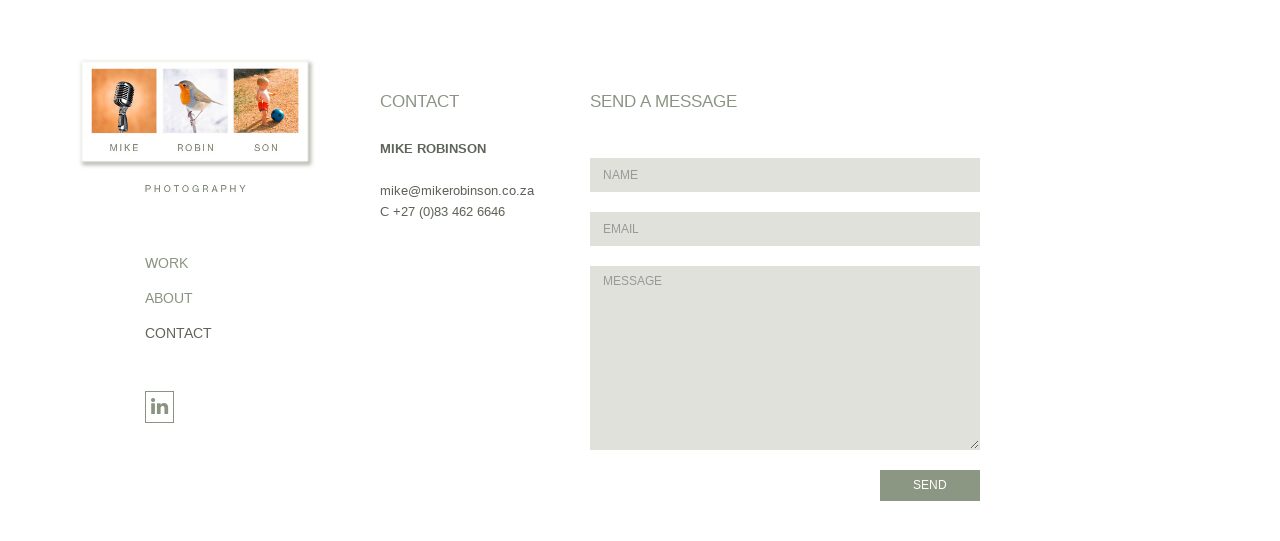

--- FILE ---
content_type: text/html; charset=UTF-8
request_url: https://mikerobinson.co.za/contact/
body_size: 6591
content:

<!DOCTYPE html>
<html lang="en" class="wp-singular page-template page-template-tmp-contact page-template-tmp-contact-php page page-id-18 wp-theme-mike-robinson">
  <head>
    <meta charset="utf-8">
    <meta http-equiv="X-UA-Compatible" content="IE=edge">
    <meta name="viewport" content="width=device-width, initial-scale=1">
    <title>MIKE ROBINSON  PHOTOGRAPHY | Cape Town, South Africa | Specialising – Beverage | Bottles | Wine | Beer | Contact</title>
    
    
    <link href='http://fonts.googleapis.com/css?family=Montserrat:400,700|Open+Sans:400,600,300' rel='stylesheet' type='text/css'>

    <link rel="shortcut icon" href="https://mikerobinson.co.za/wp-content/themes/mike-robinson/img/favicon.ico" type="image/vnd.microsoft.icon" />

    <!-- Bootstrap -->
    <link href="https://mikerobinson.co.za/wp-content/themes/mike-robinson/css/bootstrap.min.css" rel="stylesheet">
    
    <link rel="stylesheet" type="text/css" href="https://mikerobinson.co.za/wp-content/themes/mike-robinson/css/set1.css" />
    
    <link rel="stylesheet" type="text/css" href="https://mikerobinson.co.za/wp-content/themes/mike-robinson/css/fresco/fresco.css" />
    
    <!-- Stylesheets -->
    <link rel="stylesheet" href="https://mikerobinson.co.za/wp-content/themes/mike-robinson/css/font-awesome.min.css">
    <link href="https://mikerobinson.co.za/wp-content/themes/mike-robinson/css/animate.css" rel="stylesheet"/>
    <link href="https://mikerobinson.co.za/wp-content/themes/mike-robinson/style.css" rel="stylesheet">
    

    <!-- HTML5 Shim and Respond.js IE8 support of HTML5 elements and media queries -->
    <!-- WARNING: Respond.js doesn't work if you view the page via file:// -->
    <!--[if lt IE 9]>
      <script src="https://oss.maxcdn.com/libs/html5shiv/3.7.0/html5shiv.js"></script>
      <script src="https://oss.maxcdn.com/libs/respond.js/1.4.2/respond.min.js"></script>
    <![endif]-->
    <meta name='robots' content='index, follow, max-image-preview:large, max-snippet:-1, max-video-preview:-1' />
	<style>img:is([sizes="auto" i], [sizes^="auto," i]) { contain-intrinsic-size: 3000px 1500px }</style>
	
	<!-- This site is optimized with the Yoast SEO plugin v26.6 - https://yoast.com/wordpress/plugins/seo/ -->
	<link rel="canonical" href="https://mikerobinson.co.za/contact/" />
	<meta property="og:locale" content="en_US" />
	<meta property="og:type" content="article" />
	<meta property="og:title" content="Contact - MIKE ROBINSON PHOTOGRAPHY | Cape Town, South Africa | Specialising – Beverage | Bottles | Wine | Beer" />
	<meta property="og:url" content="https://mikerobinson.co.za/contact/" />
	<meta property="og:site_name" content="MIKE ROBINSON PHOTOGRAPHY | Cape Town, South Africa | Specialising – Beverage | Bottles | Wine | Beer" />
	<meta name="twitter:card" content="summary_large_image" />
	<script type="application/ld+json" class="yoast-schema-graph">{"@context":"https://schema.org","@graph":[{"@type":"WebPage","@id":"https://mikerobinson.co.za/contact/","url":"https://mikerobinson.co.za/contact/","name":"Contact - MIKE ROBINSON PHOTOGRAPHY | Cape Town, South Africa | Specialising – Beverage | Bottles | Wine | Beer","isPartOf":{"@id":"https://mikerobinson.co.za/#website"},"datePublished":"2015-03-30T13:20:08+00:00","breadcrumb":{"@id":"https://mikerobinson.co.za/contact/#breadcrumb"},"inLanguage":"en-US","potentialAction":[{"@type":"ReadAction","target":["https://mikerobinson.co.za/contact/"]}]},{"@type":"BreadcrumbList","@id":"https://mikerobinson.co.za/contact/#breadcrumb","itemListElement":[{"@type":"ListItem","position":1,"name":"Home","item":"https://mikerobinson.co.za/"},{"@type":"ListItem","position":2,"name":"Contact"}]},{"@type":"WebSite","@id":"https://mikerobinson.co.za/#website","url":"https://mikerobinson.co.za/","name":"MIKE ROBINSON PHOTOGRAPHY | Cape Town, South Africa | Specialising – Beverage | Bottles | Wine | Beer","description":"MIKE ROBINSON  PHOTOGRAPHY | Cape Town, South Africa | Specialising – Beverage | Bottles | Wine | Beer","potentialAction":[{"@type":"SearchAction","target":{"@type":"EntryPoint","urlTemplate":"https://mikerobinson.co.za/?s={search_term_string}"},"query-input":{"@type":"PropertyValueSpecification","valueRequired":true,"valueName":"search_term_string"}}],"inLanguage":"en-US"}]}</script>
	<!-- / Yoast SEO plugin. -->


<link rel="alternate" type="application/rss+xml" title="MIKE ROBINSON  PHOTOGRAPHY | Cape Town, South Africa | Specialising – Beverage | Bottles | Wine | Beer &raquo; Contact Comments Feed" href="https://mikerobinson.co.za/contact/feed/" />
<script type="text/javascript">
/* <![CDATA[ */
window._wpemojiSettings = {"baseUrl":"https:\/\/s.w.org\/images\/core\/emoji\/16.0.1\/72x72\/","ext":".png","svgUrl":"https:\/\/s.w.org\/images\/core\/emoji\/16.0.1\/svg\/","svgExt":".svg","source":{"concatemoji":"https:\/\/mikerobinson.co.za\/wp-includes\/js\/wp-emoji-release.min.js"}};
/*! This file is auto-generated */
!function(s,n){var o,i,e;function c(e){try{var t={supportTests:e,timestamp:(new Date).valueOf()};sessionStorage.setItem(o,JSON.stringify(t))}catch(e){}}function p(e,t,n){e.clearRect(0,0,e.canvas.width,e.canvas.height),e.fillText(t,0,0);var t=new Uint32Array(e.getImageData(0,0,e.canvas.width,e.canvas.height).data),a=(e.clearRect(0,0,e.canvas.width,e.canvas.height),e.fillText(n,0,0),new Uint32Array(e.getImageData(0,0,e.canvas.width,e.canvas.height).data));return t.every(function(e,t){return e===a[t]})}function u(e,t){e.clearRect(0,0,e.canvas.width,e.canvas.height),e.fillText(t,0,0);for(var n=e.getImageData(16,16,1,1),a=0;a<n.data.length;a++)if(0!==n.data[a])return!1;return!0}function f(e,t,n,a){switch(t){case"flag":return n(e,"\ud83c\udff3\ufe0f\u200d\u26a7\ufe0f","\ud83c\udff3\ufe0f\u200b\u26a7\ufe0f")?!1:!n(e,"\ud83c\udde8\ud83c\uddf6","\ud83c\udde8\u200b\ud83c\uddf6")&&!n(e,"\ud83c\udff4\udb40\udc67\udb40\udc62\udb40\udc65\udb40\udc6e\udb40\udc67\udb40\udc7f","\ud83c\udff4\u200b\udb40\udc67\u200b\udb40\udc62\u200b\udb40\udc65\u200b\udb40\udc6e\u200b\udb40\udc67\u200b\udb40\udc7f");case"emoji":return!a(e,"\ud83e\udedf")}return!1}function g(e,t,n,a){var r="undefined"!=typeof WorkerGlobalScope&&self instanceof WorkerGlobalScope?new OffscreenCanvas(300,150):s.createElement("canvas"),o=r.getContext("2d",{willReadFrequently:!0}),i=(o.textBaseline="top",o.font="600 32px Arial",{});return e.forEach(function(e){i[e]=t(o,e,n,a)}),i}function t(e){var t=s.createElement("script");t.src=e,t.defer=!0,s.head.appendChild(t)}"undefined"!=typeof Promise&&(o="wpEmojiSettingsSupports",i=["flag","emoji"],n.supports={everything:!0,everythingExceptFlag:!0},e=new Promise(function(e){s.addEventListener("DOMContentLoaded",e,{once:!0})}),new Promise(function(t){var n=function(){try{var e=JSON.parse(sessionStorage.getItem(o));if("object"==typeof e&&"number"==typeof e.timestamp&&(new Date).valueOf()<e.timestamp+604800&&"object"==typeof e.supportTests)return e.supportTests}catch(e){}return null}();if(!n){if("undefined"!=typeof Worker&&"undefined"!=typeof OffscreenCanvas&&"undefined"!=typeof URL&&URL.createObjectURL&&"undefined"!=typeof Blob)try{var e="postMessage("+g.toString()+"("+[JSON.stringify(i),f.toString(),p.toString(),u.toString()].join(",")+"));",a=new Blob([e],{type:"text/javascript"}),r=new Worker(URL.createObjectURL(a),{name:"wpTestEmojiSupports"});return void(r.onmessage=function(e){c(n=e.data),r.terminate(),t(n)})}catch(e){}c(n=g(i,f,p,u))}t(n)}).then(function(e){for(var t in e)n.supports[t]=e[t],n.supports.everything=n.supports.everything&&n.supports[t],"flag"!==t&&(n.supports.everythingExceptFlag=n.supports.everythingExceptFlag&&n.supports[t]);n.supports.everythingExceptFlag=n.supports.everythingExceptFlag&&!n.supports.flag,n.DOMReady=!1,n.readyCallback=function(){n.DOMReady=!0}}).then(function(){return e}).then(function(){var e;n.supports.everything||(n.readyCallback(),(e=n.source||{}).concatemoji?t(e.concatemoji):e.wpemoji&&e.twemoji&&(t(e.twemoji),t(e.wpemoji)))}))}((window,document),window._wpemojiSettings);
/* ]]> */
</script>
<style id='wp-emoji-styles-inline-css' type='text/css'>

	img.wp-smiley, img.emoji {
		display: inline !important;
		border: none !important;
		box-shadow: none !important;
		height: 1em !important;
		width: 1em !important;
		margin: 0 0.07em !important;
		vertical-align: -0.1em !important;
		background: none !important;
		padding: 0 !important;
	}
</style>
<link rel='stylesheet' id='wp-block-library-css' href='https://mikerobinson.co.za/wp-includes/css/dist/block-library/style.min.css' type='text/css' media='all' />
<style id='classic-theme-styles-inline-css' type='text/css'>
/*! This file is auto-generated */
.wp-block-button__link{color:#fff;background-color:#32373c;border-radius:9999px;box-shadow:none;text-decoration:none;padding:calc(.667em + 2px) calc(1.333em + 2px);font-size:1.125em}.wp-block-file__button{background:#32373c;color:#fff;text-decoration:none}
</style>
<style id='global-styles-inline-css' type='text/css'>
:root{--wp--preset--aspect-ratio--square: 1;--wp--preset--aspect-ratio--4-3: 4/3;--wp--preset--aspect-ratio--3-4: 3/4;--wp--preset--aspect-ratio--3-2: 3/2;--wp--preset--aspect-ratio--2-3: 2/3;--wp--preset--aspect-ratio--16-9: 16/9;--wp--preset--aspect-ratio--9-16: 9/16;--wp--preset--color--black: #000000;--wp--preset--color--cyan-bluish-gray: #abb8c3;--wp--preset--color--white: #ffffff;--wp--preset--color--pale-pink: #f78da7;--wp--preset--color--vivid-red: #cf2e2e;--wp--preset--color--luminous-vivid-orange: #ff6900;--wp--preset--color--luminous-vivid-amber: #fcb900;--wp--preset--color--light-green-cyan: #7bdcb5;--wp--preset--color--vivid-green-cyan: #00d084;--wp--preset--color--pale-cyan-blue: #8ed1fc;--wp--preset--color--vivid-cyan-blue: #0693e3;--wp--preset--color--vivid-purple: #9b51e0;--wp--preset--gradient--vivid-cyan-blue-to-vivid-purple: linear-gradient(135deg,rgba(6,147,227,1) 0%,rgb(155,81,224) 100%);--wp--preset--gradient--light-green-cyan-to-vivid-green-cyan: linear-gradient(135deg,rgb(122,220,180) 0%,rgb(0,208,130) 100%);--wp--preset--gradient--luminous-vivid-amber-to-luminous-vivid-orange: linear-gradient(135deg,rgba(252,185,0,1) 0%,rgba(255,105,0,1) 100%);--wp--preset--gradient--luminous-vivid-orange-to-vivid-red: linear-gradient(135deg,rgba(255,105,0,1) 0%,rgb(207,46,46) 100%);--wp--preset--gradient--very-light-gray-to-cyan-bluish-gray: linear-gradient(135deg,rgb(238,238,238) 0%,rgb(169,184,195) 100%);--wp--preset--gradient--cool-to-warm-spectrum: linear-gradient(135deg,rgb(74,234,220) 0%,rgb(151,120,209) 20%,rgb(207,42,186) 40%,rgb(238,44,130) 60%,rgb(251,105,98) 80%,rgb(254,248,76) 100%);--wp--preset--gradient--blush-light-purple: linear-gradient(135deg,rgb(255,206,236) 0%,rgb(152,150,240) 100%);--wp--preset--gradient--blush-bordeaux: linear-gradient(135deg,rgb(254,205,165) 0%,rgb(254,45,45) 50%,rgb(107,0,62) 100%);--wp--preset--gradient--luminous-dusk: linear-gradient(135deg,rgb(255,203,112) 0%,rgb(199,81,192) 50%,rgb(65,88,208) 100%);--wp--preset--gradient--pale-ocean: linear-gradient(135deg,rgb(255,245,203) 0%,rgb(182,227,212) 50%,rgb(51,167,181) 100%);--wp--preset--gradient--electric-grass: linear-gradient(135deg,rgb(202,248,128) 0%,rgb(113,206,126) 100%);--wp--preset--gradient--midnight: linear-gradient(135deg,rgb(2,3,129) 0%,rgb(40,116,252) 100%);--wp--preset--font-size--small: 13px;--wp--preset--font-size--medium: 20px;--wp--preset--font-size--large: 36px;--wp--preset--font-size--x-large: 42px;--wp--preset--spacing--20: 0.44rem;--wp--preset--spacing--30: 0.67rem;--wp--preset--spacing--40: 1rem;--wp--preset--spacing--50: 1.5rem;--wp--preset--spacing--60: 2.25rem;--wp--preset--spacing--70: 3.38rem;--wp--preset--spacing--80: 5.06rem;--wp--preset--shadow--natural: 6px 6px 9px rgba(0, 0, 0, 0.2);--wp--preset--shadow--deep: 12px 12px 50px rgba(0, 0, 0, 0.4);--wp--preset--shadow--sharp: 6px 6px 0px rgba(0, 0, 0, 0.2);--wp--preset--shadow--outlined: 6px 6px 0px -3px rgba(255, 255, 255, 1), 6px 6px rgba(0, 0, 0, 1);--wp--preset--shadow--crisp: 6px 6px 0px rgba(0, 0, 0, 1);}:where(.is-layout-flex){gap: 0.5em;}:where(.is-layout-grid){gap: 0.5em;}body .is-layout-flex{display: flex;}.is-layout-flex{flex-wrap: wrap;align-items: center;}.is-layout-flex > :is(*, div){margin: 0;}body .is-layout-grid{display: grid;}.is-layout-grid > :is(*, div){margin: 0;}:where(.wp-block-columns.is-layout-flex){gap: 2em;}:where(.wp-block-columns.is-layout-grid){gap: 2em;}:where(.wp-block-post-template.is-layout-flex){gap: 1.25em;}:where(.wp-block-post-template.is-layout-grid){gap: 1.25em;}.has-black-color{color: var(--wp--preset--color--black) !important;}.has-cyan-bluish-gray-color{color: var(--wp--preset--color--cyan-bluish-gray) !important;}.has-white-color{color: var(--wp--preset--color--white) !important;}.has-pale-pink-color{color: var(--wp--preset--color--pale-pink) !important;}.has-vivid-red-color{color: var(--wp--preset--color--vivid-red) !important;}.has-luminous-vivid-orange-color{color: var(--wp--preset--color--luminous-vivid-orange) !important;}.has-luminous-vivid-amber-color{color: var(--wp--preset--color--luminous-vivid-amber) !important;}.has-light-green-cyan-color{color: var(--wp--preset--color--light-green-cyan) !important;}.has-vivid-green-cyan-color{color: var(--wp--preset--color--vivid-green-cyan) !important;}.has-pale-cyan-blue-color{color: var(--wp--preset--color--pale-cyan-blue) !important;}.has-vivid-cyan-blue-color{color: var(--wp--preset--color--vivid-cyan-blue) !important;}.has-vivid-purple-color{color: var(--wp--preset--color--vivid-purple) !important;}.has-black-background-color{background-color: var(--wp--preset--color--black) !important;}.has-cyan-bluish-gray-background-color{background-color: var(--wp--preset--color--cyan-bluish-gray) !important;}.has-white-background-color{background-color: var(--wp--preset--color--white) !important;}.has-pale-pink-background-color{background-color: var(--wp--preset--color--pale-pink) !important;}.has-vivid-red-background-color{background-color: var(--wp--preset--color--vivid-red) !important;}.has-luminous-vivid-orange-background-color{background-color: var(--wp--preset--color--luminous-vivid-orange) !important;}.has-luminous-vivid-amber-background-color{background-color: var(--wp--preset--color--luminous-vivid-amber) !important;}.has-light-green-cyan-background-color{background-color: var(--wp--preset--color--light-green-cyan) !important;}.has-vivid-green-cyan-background-color{background-color: var(--wp--preset--color--vivid-green-cyan) !important;}.has-pale-cyan-blue-background-color{background-color: var(--wp--preset--color--pale-cyan-blue) !important;}.has-vivid-cyan-blue-background-color{background-color: var(--wp--preset--color--vivid-cyan-blue) !important;}.has-vivid-purple-background-color{background-color: var(--wp--preset--color--vivid-purple) !important;}.has-black-border-color{border-color: var(--wp--preset--color--black) !important;}.has-cyan-bluish-gray-border-color{border-color: var(--wp--preset--color--cyan-bluish-gray) !important;}.has-white-border-color{border-color: var(--wp--preset--color--white) !important;}.has-pale-pink-border-color{border-color: var(--wp--preset--color--pale-pink) !important;}.has-vivid-red-border-color{border-color: var(--wp--preset--color--vivid-red) !important;}.has-luminous-vivid-orange-border-color{border-color: var(--wp--preset--color--luminous-vivid-orange) !important;}.has-luminous-vivid-amber-border-color{border-color: var(--wp--preset--color--luminous-vivid-amber) !important;}.has-light-green-cyan-border-color{border-color: var(--wp--preset--color--light-green-cyan) !important;}.has-vivid-green-cyan-border-color{border-color: var(--wp--preset--color--vivid-green-cyan) !important;}.has-pale-cyan-blue-border-color{border-color: var(--wp--preset--color--pale-cyan-blue) !important;}.has-vivid-cyan-blue-border-color{border-color: var(--wp--preset--color--vivid-cyan-blue) !important;}.has-vivid-purple-border-color{border-color: var(--wp--preset--color--vivid-purple) !important;}.has-vivid-cyan-blue-to-vivid-purple-gradient-background{background: var(--wp--preset--gradient--vivid-cyan-blue-to-vivid-purple) !important;}.has-light-green-cyan-to-vivid-green-cyan-gradient-background{background: var(--wp--preset--gradient--light-green-cyan-to-vivid-green-cyan) !important;}.has-luminous-vivid-amber-to-luminous-vivid-orange-gradient-background{background: var(--wp--preset--gradient--luminous-vivid-amber-to-luminous-vivid-orange) !important;}.has-luminous-vivid-orange-to-vivid-red-gradient-background{background: var(--wp--preset--gradient--luminous-vivid-orange-to-vivid-red) !important;}.has-very-light-gray-to-cyan-bluish-gray-gradient-background{background: var(--wp--preset--gradient--very-light-gray-to-cyan-bluish-gray) !important;}.has-cool-to-warm-spectrum-gradient-background{background: var(--wp--preset--gradient--cool-to-warm-spectrum) !important;}.has-blush-light-purple-gradient-background{background: var(--wp--preset--gradient--blush-light-purple) !important;}.has-blush-bordeaux-gradient-background{background: var(--wp--preset--gradient--blush-bordeaux) !important;}.has-luminous-dusk-gradient-background{background: var(--wp--preset--gradient--luminous-dusk) !important;}.has-pale-ocean-gradient-background{background: var(--wp--preset--gradient--pale-ocean) !important;}.has-electric-grass-gradient-background{background: var(--wp--preset--gradient--electric-grass) !important;}.has-midnight-gradient-background{background: var(--wp--preset--gradient--midnight) !important;}.has-small-font-size{font-size: var(--wp--preset--font-size--small) !important;}.has-medium-font-size{font-size: var(--wp--preset--font-size--medium) !important;}.has-large-font-size{font-size: var(--wp--preset--font-size--large) !important;}.has-x-large-font-size{font-size: var(--wp--preset--font-size--x-large) !important;}
:where(.wp-block-post-template.is-layout-flex){gap: 1.25em;}:where(.wp-block-post-template.is-layout-grid){gap: 1.25em;}
:where(.wp-block-columns.is-layout-flex){gap: 2em;}:where(.wp-block-columns.is-layout-grid){gap: 2em;}
:root :where(.wp-block-pullquote){font-size: 1.5em;line-height: 1.6;}
</style>
<link rel='stylesheet' id='contact-form-7-css' href='https://mikerobinson.co.za/wp-content/plugins/contact-form-7/includes/css/styles.css' type='text/css' media='all' />
<script type="text/javascript" src="https://mikerobinson.co.za/wp-includes/js/jquery/jquery.min.js" id="jquery-core-js"></script>
<script type="text/javascript" src="https://mikerobinson.co.za/wp-includes/js/jquery/jquery-migrate.min.js" id="jquery-migrate-js"></script>
<script type="text/javascript" id="whp5973front.js3826-js-extra">
/* <![CDATA[ */
var whp_local_data = {"add_url":"http:\/\/mikerobinson.co.za\/wp-admin\/post-new.php?post_type=event","ajaxurl":"https:\/\/mikerobinson.co.za\/wp-admin\/admin-ajax.php"};
/* ]]> */
</script>
<script type="text/javascript" src="https://mikerobinson.co.za/wp-content/plugins/wp-security-hardening/modules/js/front.js" id="whp5973front.js3826-js"></script>
<link rel="https://api.w.org/" href="https://mikerobinson.co.za/wp-json/" /><link rel="alternate" title="JSON" type="application/json" href="https://mikerobinson.co.za/wp-json/wp/v2/pages/18" /><link rel="EditURI" type="application/rsd+xml" title="RSD" href="https://mikerobinson.co.za/xmlrpc.php?rsd" />

<link rel='shortlink' href='https://mikerobinson.co.za/?p=18' />
<link rel="alternate" title="oEmbed (JSON)" type="application/json+oembed" href="https://mikerobinson.co.za/wp-json/oembed/1.0/embed?url=https%3A%2F%2Fmikerobinson.co.za%2Fcontact%2F" />
<link rel="alternate" title="oEmbed (XML)" type="text/xml+oembed" href="https://mikerobinson.co.za/wp-json/oembed/1.0/embed?url=https%3A%2F%2Fmikerobinson.co.za%2Fcontact%2F&#038;format=xml" />
		<style type="text/css" id="wp-custom-css">
			.form-control {	font-weight: 400;}		</style>
		    <script src="https://mikerobinson.co.za/wp-content/themes/mike-robinson/js/jquery.js"></script>
    <script type="text/javascript" src="https://mikerobinson.co.za/wp-content/themes/mike-robinson/js/jquery.easing.min.js"></script>
    
    
	<script type="text/javascript">
    /* ==============================================
    Preloader
    =============================================== */		
    $(window).load(function() { // makes sure the whole site is loaded
      $('#status').fadeOut(); // will first fade out the loading animation
      $('#preloader').delay(350).fadeOut('slow'); // will fade out the white DIV that covers the website.
      $('body').delay(350).css({'overflow':'visible'});
    })

    </script>
    
    
    
    
    
  </head>
  <body>

  
  
  <!-- SITE PRELOADER -->
  <div id="preloader">
   
  </div>
  <!-- END SITE PRELOADER -->
  
  
  <div class="wrapper">
    <div id="wrapper-inner">
      
      <div class="container-fluid">
          
          
          <div class="row">
          	<div class="col-md-3 no-pad-mobile">
                <header>
                    <div id="logo"><a href="https://mikerobinson.co.za/"><img src="https://mikerobinson.co.za/wp-content/themes/mike-robinson/img/logo.jpg" class=" img-responsive"></a></div>
                </header>
                
                <div id="main-menu">
                  <h4 ><a href="https://mikerobinson.co.za/">WORK</a></h4>
                  <h4 ><a href="https://mikerobinson.co.za/about/">ABOUT</a></h4>
                  <h4 class="active"><a href="https://mikerobinson.co.za/contact/">CONTACT</a></h4>
                  <h4>
                    <!--<a href="" target="_blank" class="social-link"><i class="fa fa-twitter"></i></a>-->
                    <a href="https://www.linkedin.com/in/mike-robinson-92184231/" target="_blank" class="social-link"><i class="fa fa-linkedin"></i></a>
                  </h4>
                </div>
            </div>

            <div class="col-md-9">
                <div class="post"> 

               <div class="post-inner" id="contact">
                        <div class="col-md-3">
                        	<h2>CONTACT</h2>
                            <p>
                                <strong>MIKE ROBINSON</strong><br /><br />
                                <a href="mailto:mike@mikerobinson.co.za">mike@mikerobinson.co.za</a><br />
                                <!--T +27 (0)21 000 0000<br />-->
                                C +27 (0)83 462 6646
                            </p>

                       
                         
                        </div>
                        <div class="col-md-6">
                        	<h2>SEND A MESSAGE</h2>
                            
                            
<div class="wpcf7 no-js" id="wpcf7-f22-o1" lang="en-US" dir="ltr" data-wpcf7-id="22">
<div class="screen-reader-response"><p role="status" aria-live="polite" aria-atomic="true"></p> <ul></ul></div>
<form action="/contact/#wpcf7-f22-o1" method="post" class="wpcf7-form init" aria-label="Contact form" novalidate="novalidate" data-status="init">
<fieldset class="hidden-fields-container"><input type="hidden" name="_wpcf7" value="22" /><input type="hidden" name="_wpcf7_version" value="6.1.4" /><input type="hidden" name="_wpcf7_locale" value="en_US" /><input type="hidden" name="_wpcf7_unit_tag" value="wpcf7-f22-o1" /><input type="hidden" name="_wpcf7_container_post" value="0" /><input type="hidden" name="_wpcf7_posted_data_hash" value="" />
</fieldset>
<p><span id="wpcf7-695bba8f69780-wrapper" class="wpcf7-form-control-wrap email-wrap" style="display:none !important; visibility:hidden !important;"><label for="wpcf7-695bba8f69780-field" class="hp-message">Please leave this field empty.</label><input id="wpcf7-695bba8f69780-field"  class="wpcf7-form-control wpcf7-text" type="text" name="email" value="" size="40" tabindex="-1" autocomplete="new-password" /></span>
</p>
<div class="form-group">
	<p><span class="wpcf7-form-control-wrap" data-name="Name-1"><input size="40" maxlength="400" class="wpcf7-form-control wpcf7-text wpcf7-validates-as-required form-control" aria-required="true" aria-invalid="false" placeholder="NAME" value="" type="text" name="Name-1" /></span>
	</p>
</div>
<div class="form-group">
	<p><span class="wpcf7-form-control-wrap" data-name="email-363"><input size="40" maxlength="400" class="wpcf7-form-control wpcf7-email wpcf7-validates-as-required wpcf7-text wpcf7-validates-as-email form-control" aria-required="true" aria-invalid="false" placeholder="EMAIL" value="" type="email" name="email-363" /></span>
	</p>
</div>
<div class="form-group">
	<p><span class="wpcf7-form-control-wrap" data-name="textarea-802"><textarea cols="3" rows="10" maxlength="2000" class="wpcf7-form-control wpcf7-textarea wpcf7-validates-as-required form-control" aria-required="true" aria-invalid="false" placeholder="MESSAGE" name="textarea-802"></textarea></span>
	</p>
</div>
<p><input class="wpcf7-form-control wpcf7-submit has-spinner btn btn-default pull-right" type="submit" value="SEND" />
</p><p style="display: none !important;" class="akismet-fields-container" data-prefix="_wpcf7_ak_"><label>&#916;<textarea name="_wpcf7_ak_hp_textarea" cols="45" rows="8" maxlength="100"></textarea></label><input type="hidden" id="ak_js_1" name="_wpcf7_ak_js" value="133"/><script>document.getElementById( "ak_js_1" ).setAttribute( "value", ( new Date() ).getTime() );</script></p><div class="wpcf7-response-output" aria-hidden="true"></div>
</form>
</div>
                            
                        </div>
                    </div>
                
                </div>
                    
                    
                <div>
            </div>
          </div> 
          
      </div>
      
    </div> 
  </div>
  <!-- Include all compiled plugins (below), or include individual files as needed -->
  <script type="speculationrules">
{"prefetch":[{"source":"document","where":{"and":[{"href_matches":"\/*"},{"not":{"href_matches":["\/wp-*.php","\/wp-admin\/*","\/wp-content\/uploads\/*","\/wp-content\/*","\/wp-content\/plugins\/*","\/wp-content\/themes\/mike-robinson\/*","\/*\\?(.+)"]}},{"not":{"selector_matches":"a[rel~=\"nofollow\"]"}},{"not":{"selector_matches":".no-prefetch, .no-prefetch a"}}]},"eagerness":"conservative"}]}
</script>
<link rel='stylesheet' id='whp2695tw-bs4.css-css' href='https://mikerobinson.co.za/wp-content/plugins/wp-security-hardening/modules/inc/assets/css/tw-bs4.css' type='text/css' media='all' />
<link rel='stylesheet' id='whp3580font-awesome.min.css-css' href='https://mikerobinson.co.za/wp-content/plugins/wp-security-hardening/modules/inc/fa/css/font-awesome.min.css' type='text/css' media='all' />
<link rel='stylesheet' id='whp6859front.css-css' href='https://mikerobinson.co.za/wp-content/plugins/wp-security-hardening/modules/css/front.css' type='text/css' media='all' />
<script type="text/javascript" src="https://mikerobinson.co.za/wp-includes/js/dist/hooks.min.js" id="wp-hooks-js"></script>
<script type="text/javascript" src="https://mikerobinson.co.za/wp-includes/js/dist/i18n.min.js" id="wp-i18n-js"></script>
<script type="text/javascript" id="wp-i18n-js-after">
/* <![CDATA[ */
wp.i18n.setLocaleData( { 'text direction\u0004ltr': [ 'ltr' ] } );
/* ]]> */
</script>
<script type="text/javascript" src="https://mikerobinson.co.za/wp-content/plugins/contact-form-7/includes/swv/js/index.js" id="swv-js"></script>
<script type="text/javascript" id="contact-form-7-js-before">
/* <![CDATA[ */
var wpcf7 = {
    "api": {
        "root": "https:\/\/mikerobinson.co.za\/wp-json\/",
        "namespace": "contact-form-7\/v1"
    },
    "cached": 1
};
/* ]]> */
</script>
<script type="text/javascript" src="https://mikerobinson.co.za/wp-content/plugins/contact-form-7/includes/js/index.js" id="contact-form-7-js"></script>
<script defer type="text/javascript" src="https://mikerobinson.co.za/wp-content/plugins/akismet/_inc/akismet-frontend.js" id="akismet-frontend-js"></script>
  <script src="https://mikerobinson.co.za/wp-content/themes/mike-robinson/js/bootstrap.min.js"></script>
  <script src="https://mikerobinson.co.za/wp-content/themes/mike-robinson/js/modernizr.js"  type="text/javascript" charset="utf-8"></script>
  <script src="https://mikerobinson.co.za/wp-content/themes/mike-robinson/js/fresco.js"  type="text/javascript" charset="utf-8"></script>
  <script src="https://mikerobinson.co.za/wp-content/themes/mike-robinson/js/scripts.js"></script>
  
  
  
	<!-- Global site tag (gtag.js) - Google Analytics -->
	<script async src="https://www.googletagmanager.com/gtag/js?id=UA-22067712-1"></script>
	<script>
	  window.dataLayer = window.dataLayer || [];
	  function gtag(){dataLayer.push(arguments);}
	  gtag('js', new Date());

	 gtag('config', 'UA-22067712-1');
	</script>
  
  </body>
</html>   

--- FILE ---
content_type: text/css; charset=UTF-8
request_url: https://mikerobinson.co.za/wp-content/themes/mike-robinson/style.css
body_size: 2022
content:
/*
Theme Name: Rootbound theme | Mike Robinson
Theme URI: 
Description: Rootbound theme | Mike Robinson
Version: 1.0
Author: Eugene
*/


@font-face {
    font-family: 'caviar_dreamsregular';
    src: url('fonts/caviardreams-webfont.eot');
    src: url('fonts/caviardreams-webfont.eot?#iefix') format('embedded-opentype'),
         url('fonts/caviardreams-webfont.woff2') format('woff2'),
         url('fonts/caviardreams-webfont.woff') format('woff'),
         url('fonts/caviardreams-webfont.ttf') format('truetype'),
         url('fonts/caviardreams-webfont.svg#caviar_dreamsregular') format('svg');
    font-weight: normal;
    font-style: normal;

}

@charset "utf-8";
/* CSS Document */

/* Preloader */
#preloader {
	position: fixed;
	top: 0;
	left: 0;
	right: 0;
	bottom: 0;
	background: #fff; /* Old browsers */
	z-index: 999999;
	height:100%
}

#loader-0 {
	position: absolute;
	height: 30px;
	width: 60px;
	top: 48%;
	left: 50%;
	margin-left: -30px;
	margin-top: -75px;
	color:#999
}





/* Animation visablity */
.no-touch .animated {
	visibility:hidden
}
.visible {
	visibility:visible!important
}

body { 
  color:#5E6459;
  font-family: 'Montserrat', sans-serif;
  line-height:1.6;
  font-size:14px;
}

a {transition: all 0.2s ease-out 0s;-webkit-transition: all 0.2s ease-out 0s; color:#111; text-decoration:none}
a:hover { text-decoration:none; color:#333}

h1 { padding:7px 0 0 0; margin:0; line-height:1.4; font-size: 14px; text-transform:uppercase}
h2 { padding: 0px 0 18px 0; margin:0; line-height:1.4; font-size: 16px; color: #8a9482;}
h3 { padding:0 0 6px 0; margin:0; line-height:1.4; font-size: 12px; font-weight:600; letter-spacing:1px}

.wrapper {}
.mar-bottom-30 { margin-bottom:30px}

#wrapper-inner{ margin: 30px auto; max-width: 1400px;}
.position-relative { position:relative}

header	{
  
}
  header #logo {  max-width: 240px;   height: 139px; margin-bottom:60px;  margin-top: 17px;}
  header #logo img { width:100%;}



#main-menu { position:relative; text-transform:uppercase; padding-left: 70px;}
#main-menu h4 { font-weight:300; padding-bottom: 10px;}
#main-menu a{ color: #8a9482; text-decoration:none}
#main-menu a:hover { color:#5E6459}
#main-menu a.collapsed { text-decoration:none}
#main-menu .panel-collapse a { text-decoration:none!important; padding-left:10px; display: block; line-height: 1; padding-bottom: 8px;}

#main-menu h4 i { border:1px solid #8a9482; padding:5px; font-size:20px; margin-right:10px; margin-top:30px}

.bottom-menu { position: fixed; bottom:30px; left:160px;}
.bottom-menu a { text-decoration:none; color:#000}

#home .bottom-menu a, #home #main-menu a { text-decoration:none; color:#fff; text-shadow:1px 1px #999}


.panel-collapse { width:100%}

.post { position:relative;}
.post-inner { margin:25px 0;}
.post-inner p{ margin: 0 0 20px 0; line-height:1.65; font-size:13px}
.post-inner a { color: #5E6459;}
.post-inner a:hover { text-decoration:underline}
.post-inner strong {}

#simple-vertical, #simple-vertical2 {
  width: 100%;
  margin-bottom:40px;
}
.blockSample {
  left: 20px; 
  top: 20px; 
  padding: 6px 8px; 
  background: #FFF; 
  color:#000;
}


.show_hide {
    display:none;
}
.plus:after {
    content:" +";
}
.minus:after {
    content:" -";
}

.slidingDiv {
    background: #DCE1DB;
    padding: 30px;
    position: absolute;
    z-index: 999;
    top: 0;
    width: 100%;
    border-right: 30px solid #fff;
}

#simple-vertical img {}




.grayscale {-webkit-filter: grayscale(100%);transition: all 0.2s ease-out 0s;-webkit-transition: all 0.2s ease-out 0s;width:20%; height:100%; display:block; float:left}
.grayscale:hover {-webkit-filter: grayscale(0%);transition: all 0.2s ease-out 0s;-webkit-transition: all 0.2s ease-out 0s;}	 
	
	.grayscale h2 { opacity:0; transition: all 0.2s ease-out 0s;-webkit-transition: all 0.2s ease-out 0s;color: #FFF;text-transform: uppercase;padding: 11px 13px; font-size: 11px;background: rgba(0, 0, 0, 0.5); }
	 .grayscale:hover h2{ opacity:1;transition: all 0.2s ease-out 0s;-webkit-transition: all 0.2s ease-out 0s; }
	 
	.touch .grayscale h2{ opacity:1!important;} 
	 

.simular-projects {color:#000; padding-bottom:10px; text-transform:uppercase; text-align:center; border-bottom:2px solid #333; position:relative}
.simular-projects:after { content:''; position:absolute; bottom: 0; left: 50%; margin-left:-12px; width: 0; height: 0; border-left: 6px solid transparent;	border-right: 6px solid transparent; border-bottom: 6px solid #333;}


.secondary-menu {}
.secondary-menu ul { margin-top:116px; position:fixed}
.secondary-menu ul ul { margin:10px 0; list-style:none; position:static}

.secondary-menu ul ul li { padding:0; line-height:1.4}
.secondary-menu ul ul li.active span { text-decoration:underline; color:#333}
.secondary-menu ul ul li:before { content:'+ '; padding-left:10px;}

.post-left { margin-top: 20px;}
.post-left h2{ font-size: 30px; padding: 0; margin: 0; line-height: 1;}
.post-left h2 span { display:block}
.post-left h2:after { content:''; display:block; width:15px; border-bottom:1px solid #333; margin:30px 0 20px 0}
.post-left h3{  letter-spacing:1px; font-weight:600; font-size:14px}
.post-left p{ letter-spacing:1px; font-weight:600}

.post-right { margin-top: 20px; margin-bottom:40px;}

.active > a { text-decoration: none; color: #5E6459!important;}

.awards p { margin-bottom:10px;}
.awards { margin-top:30px;}
.awards .col-md-3 { margin-bottom:30px}


.drawings-holder h2 { margin-bottom:30px; text-transform:uppercase}

.size-full { width:100%; height:auto!important}


.numbered-list li { float:right; clear:both}

.architecture .colapse-arc { text-decoration:underline}
.urban-design .colapse-urb { text-decoration:underline}
.active-drawings a  { text-decoration:underline}

[class^="flaticon-"]:before, [class*=" flaticon-"]:before, [class^="flaticon-"]:after, [class*=" flaticon-"]:after {
        font-family: Flaticon;
        font-size: 30px;
        font-style: normal;
        color: #333;
    }


#contact h2{ padding:25px 0; font-size:17px; color:#8a9482}


span.wpcf7-not-valid-tip {  font-size: 12px!important;color: #C31313!important;}
div.wpcf7-validation-errors {  background: #EEE!important;  border: 1px solid #CCC!important;}
div.wpcf7-response-output {  margin: 0 0 0 0!important;  padding: 10px 15px!important;  font-size: 12px!important;}
.wpcf7-form-control.btn-default { font-size:12px!important;   padding: 6px 32px!important;}
div.wpcf7-mail-sent-ok { background: #EEFCEC!important; border: 1px solid #8B9683!important;}


/* Responsive styles */

@media (max-width: 1600px) {	
#wrapper-inner{ margin:40px 60px;}
.bottom-menu {left: 75px;}


}

@media (max-width: 1200px) {	
#wrapper-inner{ margin:40px 30px;}
.bottom-menu { display:none}
header { position:static}
#main-menu { position:static}
.post { top:0}

.secondary-menu ul { margin-top:0; position:static}
.secondary-menu ul ul { position:static}
}

@media (min-width: 1201px) {	
.hide-1200{ display:none;}

}

@media (max-width: 991px) {

.rsDefault .rsBullets { position: relative; right:0; width:100%; text-align: left; margin-top:10px; padding:0 10px;}
.rsDefault .rsBullet { display:inline-block}
.rsDefault .rsBullets { padding:0 10p; text-align:center}
.rsDefault .rsBullet span {width: 5px;height: 5px;border: none;background: #CCC;}

/*.sim-projects .rsBullet:last-child span:after {font-size: 13px;left: -3px;top: -1px;}	*/

.grayscale h2 {font-size: 12px; letter-spacing:1px;}

.collapse.in {display: block;position: relative;top: 0;left:0;}
.collapsing {display: block;position: relative;top: 0;left:0;}
.bottom-menu { position:relative; bottom:30px; left:30px; width:200px;}
#wrapper-inner { margin:20px 0 0 0}
#main-menu {text-align: center;}
#main-menu h4{text-align: center; padding:10px 0; margin: 0; background:#fff; background: rgba(255, 255, 255, 0.5); }

.panel-body ul { margin-top:10px}

.heading-row { margin-top:30px}
header #logo { margin:0 auto 20px auto}

.secondary-menu ul { text-align:center; margin:30px auto}
.secondary-menu ul ul li { display:inline-block}
#main-menu {padding: 10px;}

#contact h2 {  padding:15px 0 5px 0;  font-size: 17px;  color: #8A9482;
}

.post-inner h2, .post-inner p { text-align:center}
.post-inner img { margin:20px auto}

}

@media (min-width: 992px) {
#home .collapse.in {display: block;position: absolute;left: 220px;top: 6px;width: 300px;}
#home .collapsing {	position: absolute;top: 6px;	left: 220px;	height:0;overflow:hidden;width: 300px;-webkit-transition:height .35s ease;transition:height .35s ease}

}

@media (max-width: 767px) {

#main-menu { margin-bottom:15px;}
#main-menu a { display:block; }
.social-link { display:inline!important}
.slidingDiv { left:0; border-right:none}


.project-info span { display:none}

#simple-vertical, #simple-vertical2 { margin-bottom:60px;}

.no-pad-mobile { padding:0!important}

.row-mobile {  margin-left: 0; margin-right: 0;}



}

@media (min-width: 768px) {	
}

@media (max-width: 600px) {
body { line-height:1.6;  font-size:13px;  letter-spacing: 0px;}
h1 { font-size:13px;}
h2 { font-size:13px;}
h3 { line-height:1; padding-bottom:10px;font-size:13px;}
h4 {font-size:13px;}

.grayscale h2 {font-size: 10px; letter-spacing:1px;padding: 3px 5px;}

.awards p { margin-bottom:5px;}
.awards { margin-top:15px;}
.awards .col-md-3 { margin-bottom:15px}
}


@media (min-width: 768px) and (max-width: 991px) {
	
}

@media (min-width: 992px) and (max-width: 1199px) {
	
}

@media (min-width: 1200px) and (max-width: 1600px) {	
	
}

@media (min-width: 1200px) {	
	
}




--- FILE ---
content_type: application/javascript; charset=UTF-8
request_url: https://mikerobinson.co.za/wp-content/themes/mike-robinson/js/scripts.js
body_size: 630
content:
/* ==============================================
Animated Items
=============================================== */	
jQuery(document).ready(function($) {
	if($('html').hasClass('no-touch')){
	'use strict';

    	$('.animated').appear(function() {
	        var elem = $(this);
	        var animation = elem.data('animation');
	        if ( !elem.hasClass('visible') ) {
	        	var animationDelay = elem.data('animation-delay');
	            if ( animationDelay ) {

	                setTimeout(function(){
	                    elem.addClass( animation + " visible" );
	                }, animationDelay);

	            } else {
	                elem.addClass( animation + " visible" );
	            }
	        }
	    });
	}
});



$('a.modalButton').on('click', function(e) {
    var src = $(this).attr('data-src');
    var height = $(this).attr('data-height') || 500;
    var width = $(this).attr('data-width') || 560;

    $("#myModal iframe").attr({'src':src,
                               'height': height,
                               'width': width});
});




$(window).load().ready(function($) {
jQuery(function($) { 
	if( $(window).width() < 600 ){
        $('.rsImg').each(function() {
           $(this).attr('href', $(this).data('small-image'));
       });  
    }
	
   $('#simple-vertical').royalSlider({
    arrowsNav: true,
    arrowsNavAutoHide: true,
    fadeinLoadedSlide: true,
	keyboardNavEnabled: true,
	sliderDrag: true,
    imageScaleMode: 'fill',
    imageAlignCenter:true,
    loop: false,
    loopRewind: false,
    numImagesToPreload: 3,
    keyboardNavEnabled: true,
    video: {
      autoHideArrows:true,
      autoHideControlNav:true
    },  

    autoScaleSlider: true, 
    autoScaleSliderWidth: 1595,     
    autoScaleSliderHeight: 1106,

    /* size of all images http://help.dimsemenov.com/kb/royalslider-jquery-plugin-faq/adding-width-and-height-properties-to-images */
    imgWidth: 1595,
    imgHeight: 1106
  });
   
  $('#simple-vertical2').royalSlider({
    arrowsNav: true,
    arrowsNavAutoHide: true,
    fadeinLoadedSlide: true,
	keyboardNavEnabled: true,
	sliderDrag: true,

    loop: false,
    loopRewind: false,
    numImagesToPreload: 4,
    //slidesOrientation: 'vertical',
    autoHeight: true,
autoScaleSlider:false,
imageScaleMode:'none',
imageAlignCenter: false
  });
   
  //var slider = $('.royalSlider').data('royalSlider');
	//if(!slider.hasTouch) {
		//slider.slider.bind('mousewheel',function(event, delta){
			//if ( delta < 0 ) { slider.next(); } else if ( delta > 0 ) { slider.prev(); }
		//});
	//}
});
});

$(document).ready(function(){
  $(".slidingDiv").hide();
  $(".show_hide").addClass("plus").show();
  $(".show_hide2").addClass("").hide();
  $('.show_hide').toggle(
      function(){
          $(".slidingDiv").slideDown();
          $(this).addClass("minus");
          $(this).removeClass("plus");
      },
      function(){
          $(".slidingDiv").slideUp();
          $(this).addClass("plus");
          $(this).removeClass("minus");
      }
  );
  $('.show_hide').toggle(
      function(){
          $(".slidingDiv").slideDown();
          $(this).addClass("minus");
          $(this).removeClass("plus");
      },
      function(){
          $(".slidingDiv").slideUp();
          $(this).addClass("plus");
          $(this).removeClass("minus");
      }
  );
  
});




$('.tab-content').each(function() {
      $(this).children('.tab-pane').first().addClass('in active');
    });
    $('#myTab').each(function() {
      $(this).children('li').first().addClass('in active');
    });

--- FILE ---
content_type: application/javascript; charset=UTF-8
request_url: https://mikerobinson.co.za/wp-content/themes/mike-robinson/js/fresco.js
body_size: 19250
content:
/*!
 * Fresco - A Beautiful Responsive Lightbox - v2.0.1
 * (c) 2012-2015 Nick Stakenburg
 *
 * http://www.frescojs.com
 *
 * License: http://www.frescojs.com/license
 */
;eval(function(p,a,c,k,e,r){e=function(c){return(c<a?'':e(parseInt(c/a)))+((c=c%a)>35?String.fromCharCode(c+29):c.toString(36))};if(!''.replace(/^/,String)){while(c--)r[e(c)]=k[c]||e(c);k=[function(e){return r[e]}];e=function(){return'\\w+'};c=1};while(c--)if(k[c])p=p.replace(new RegExp('\\b'+e(c)+'\\b','g'),k[c]);return p}('(K(a){"K"==8u 77&&77.aE?77(["aF"],a):8v&&!1l.8w&&(1l.8w=a(8v))})(K($){K 8x(i){Y"4J"==8u i?i:1o==i?"":i+""}K 78(){Y 8.1C.3I(8,3U.3V(2c))}K 5r(i){N e={1e:"2e"};Y $.1u(F,K(t,s){N n=s.24(i);n&&(e=n,e.1e=t,e.1w=i)}),e}K 68(i){N e=(i||"").79(/\\?.*/g,"").8y(/\\.([^.]{3,4})$/);Y e?e[1].8z():1o}K 4K(){8.1C.3I(8,3U.3V(2c))}K 7a(){8.1C.3I(8,3U.3V(2c))}N q={};$.1m(q,{7b:"2.0.1"}),q.7c={2m:{}};N z={5s:K(){N i={X:$(1l).X(),V:$(1l).V()};17(1x.5t){N e=25.4q.aG/1l.aH;i.X=1l.aI*e}Y i}},1x=K(i){K e(e){N t=8A(e+"([\\\\d.]+)").69(i);Y t?6a(t[1]):!0}Y{1T:!(!1l.aJ||-1!==i.3w("7d"))&&e("aK "),7d:i.3w("7d")>-1&&(!!1l.7e&&7e.7b&&6a(7e.7b())||7.55),4L:i.3w("8B/")>-1&&e("8B/"),8C:i.3w("8C")>-1&&-1===i.3w("aL")&&e("aM:"),5t:!!i.8y(/aN.*aO.*aP/),7f:i.3w("7f")>-1&&e("7f/"),8D:i.3w("8E")>-1&&e("8E/"),4M:i.3w("4M")>-1&&e("4M "),6b:i.3w("6b")>-1&&e("6b/")}}(8F.aQ),3U=7g.3J.7h,2u={4r:K(i){Y i&&1==i.8G},3c:{3x:K(i){Y i=8x(i),i&&i.3y(0).7i()+i.7h(1)}}};(K(){K i(i){N e;17(i.6c.8H?e=i.6c.8H/5u:i.6c.8I&&(e=-i.6c.8I/3),e){N t=$.aR("2m:5v");$(i.4s).aS(t,e),t.aT()&&i.3W(),t.aU()&&i.3l()}}$(25.4q).1k("5v aV",i)})();N A={4t:K(i,e){1X(N t=$.1m({X:!0,V:!0},2c[2]||{}),s=$.1m({},e),n=1,o=5,a={V:t.V,X:t.X};o>0&&(a.V&&s.V>i.V||a.X&&s.X>i.X);){N h=1,r=1;a.V&&s.V>i.V&&(h=i.V/s.V),a.X&&s.X>i.X&&(r=i.X/s.X);N n=1j.3d(h,r);s={V:1j.35(e.V*n),X:1j.35(e.X*n)},o--}Y s.V=1j.2n(s.V,0),s.X=1j.2n(s.X,0),s}};$.1m($.aW,{8J:K(i,e,t,s,n){Y s*(e/=n)*e*e+t},aX:K(i,e,t,s,n){Y-s*1j.aY(e/n*(1j.7j/2))+s+t},aZ:K(i,e,t,s,n){Y s*1j.b0(e/n*(1j.7j/2))+t}});N B=K(){K i(i){Y t(i,"8K")}K e(i,e){1X(N t 6d i){17(1q 0!==s.3e[i[t]]){Y"8K"==e?i[t]:!0}}Y!1}K t(i,t){N s=i.3y(0).7i()+i.6e(1),o=(i+" "+n.6f(s+" ")+s).4N(" ");Y e(o,t)}N s=25.8L("15"),n="b1 b2 O b3 b4".4N(" ");Y{6g:K(){N i=25.8L("6g");Y!(!i.6h||!i.6h("2d"))}(),1f:{7k:t("7k"),7l:t("7l"),b5:i},5w:!!25.8M&&!!25.8M("7m://b6.b7.b8/8N/5w","5w").b9,6i:K(){ba{Y!!("bb"6d 1l||1l.8O&&25 bc 8O)}bd(i){Y!1}}()}}();B.8P=K(){B.1U=B.6i&&(1x.5t||1x.4M||1x.6b||1x.8D||!/^(bf|bg|bh)/.7n(8F.bi))},B.8P();N D=K(){Y 8.1C.3I(8,7g.3J.7h.3V(2c))};$.1m(D.3J,{7o:{2W:K(){Y"2W"6d 38 8Q}()},1C:K(i,e,t){Y 8.2C=$(i)[0],8.5x=e,8.5y=t,8.8R=!1,8.19=$.1m({5z:"2W",7p:8S},2c[3]||{}),8.7o.2W&&"6j"!=8.19.5z?8.2C.bj&&"8T"!=$.1e(8.2C.2W)?(3K($.11(K(){8.2C.2W>0?8.6k():8.2J()},8)),1q 0):($(8.2C).3m("2J",$.11(K(){3K($.11(K(){8.2J()},8))},8)),8.5A=[[8S,10],[8N,50],[bk,2o],[bl,bm]],8.4O=0,8.6l=0,8.3X=8.5A[8.4O][1],8.7q(),1q 0):(3K($.11(8.7r,8)),1q 0)},7q:K(){8.6m=3K($.11(K(){17(8.2C.2W>0){Y 8.6k(),1q 0}17(8.6l+=8.3X,8.19.7p&&8.6l>=8.19.7p&&!8.8U&&(8.8U=!0,8.7r()),8.6l>8.5A[8.4O][0]){17(!8.5A[8.4O+1]){Y 8.2J(),1q 0}8.4O++,8.3X=8.5A[8.4O][1]}8.7q()},8),8.3X)},7r:K(){N i=38 8Q;8.7s=i,i.6j=$.11(K(){i.6j=K(){},8.7o.2W||(8.2C.2W=i.V,8.2C.6n=i.X),8.6k()},8),i.bn=$.11(8.2J,8),i.4P=8.2C.4P},2K:K(){8.7s&&(8.7s.6j=K(){}),8.6m&&(4Q(8.6m),8.6m=1o)},6k:K(){8.8V||(8.8V=!0,8.8R=!0,8.5x(8))},2J:K(){8.8W||(8.8W=!0,8.2K(),8.5y&&8.5y(8))}});N E=K(){K i(i){N e=i;Y e.8X=e[0],e.8Y=e[1],e.8Z=e[2],e}K e(i){Y 2v(i,16)}K t(t){N s=7g(3);17(0==t.3w("#")&&(t=t.6o(1)),t=t.8z(),""!=t.79(d,"")){Y 1o}3==t.1y?(s[0]=t.3y(0)+t.3y(0),s[1]=t.3y(1)+t.3y(1),s[2]=t.3y(2)+t.3y(2)):(s[0]=t.6o(0,2),s[1]=t.6o(2,4),s[2]=t.6o(4));1X(N n=0;s.1y>n;n++){s[n]=e(s[n])}Y i(s)}K s(i,e){N s=t(i);Y s[3]=e,s.3n=e,s}K n(i,e){Y"8T"==$.1e(e)&&(e=1),"bo("+s(i,e).6f()+")"}K o(i){Y"#"+(a(i)[2]>50?"91":"92")}K a(i){Y h(t(i))}K h(e){N t,s,n,e=i(e),o=e.8X,a=e.8Y,h=e.8Z,r=o>a?o:a;h>r&&(r=h);N d=a>o?o:a;17(d>h&&(d=h),n=r/bp,s=0!=r?(r-d)/r:0,0==s){t=0}2w{N l=(r-o)/(r-d),u=(r-a)/(r-d),c=(r-h)/(r-d);t=o==r?c-u:a==r?2+l-c:4+u-l,t/=6,0>t&&(t+=1)}t=1j.35(bq*t),s=1j.35(2o*s),n=1j.35(2o*n);N p=[];Y p[0]=t,p[1]=s,p[2]=n,p.br=t,p.bs=s,p.bt=n,p}N r="bu",d=8A("["+r+"]","g");Y{bv:t,5B:n,bw:o}}(),5C=K(){K i(i){Y i*1j.7j/7t}Y{93:K(i){B.6g||(i.6h=K(){Y i})},94:K(e){N t=$.1m(!0,{bx:!1,7u:!1,1p:0,1r:0,V:0,X:0,5D:0},2c[1]||{}),s=t,n=s.1r,o=s.1p,a=s.V,h=s.X,r=s.5D;17(s.7u,t.7u){N d=2*r;n-=r,o-=r,a+=d,h+=d}Y r?(e.by(),e.5E(n+r,o),e.6p(n+a-r,o+r,r,i(-90),i(0),!1),e.6p(n+a-r,o+h-r,r,i(0),i(90),!1),e.6p(n+r,o+h-r,r,i(90),i(7t),!1),e.6p(n+r,o+r,r,i(-7t),i(-90),!1),e.bz(),e.bA(),1q 0):(e.96(o,n,a,h),1q 0)},bB:K(i,e){N t;17("4J"==$.1e(e)){t=E.5B(e)}2w{17("4J"==$.1e(e.2D)){t=E.5B(e.2D,"2X"==$.1e(e.3n)?e.3n.bC(5):1)}2w{17($.bD(e.2D)){N s=$.1m({9a:0,9b:0,9c:0,9d:0},2c[2]||{});t=5C.bE.bF(i.bG(s.9a,s.9b,s.9c,s.9d),e.2D,e.3n)}}}Y t},9e:K(i,e){N t=$.1m({x:0,y:0,3f:!1,2D:"#91",1K:{2D:"#92",3n:0.7,5D:2}},2c[2]||{}),s=t.1K;17(s&&s.2D){N n=t.3f;17(B.6g){i.9f=E.5B(s.2D,s.3n),5C.94(i,{V:n.V,X:n.X,1p:t.y,1r:t.x,5D:s.5D||0});1X(N o=0,a=e.1y;a>o;o++){1X(N h=0,r=e[o].1y;r>h;h++){N d=2v(e[o].3y(h))*(1/9)||0;i.9f=E.5B(t.2D,d-0.bH),d&&i.96(t.x+h,t.y+o,1,1)}}}2w{$(i).3Y(""),$(i).14($("<15>").1f({1K:s.2D,3n:s.3n,V:n.V,X:n.X,1p:t.y,1r:t.x}));1X(N o=0,a=e.1y;a>o;o++){1X(N h=0,r=e[o].1y;r>h;h++){N d=2v(e[o].3y(h))*(1/9)||0;d&&$(i).14($("<15>").1f({1v:"9g",1K:t.2D,V:1,X:1,1r:t.x+h,1p:t.y+o}))}}}}}}}();$.1m(78.3J,{1C:K(){8.3Z={}},2p:K(i,e,t){8.3Z[i]=3K(e,t)},5F:K(i){Y 8.3Z[i]},2x:K(i){i?8.3Z[i]&&(4Q(8.3Z[i]),6q 8.3Z[i]):8.9h()},9h:K(){$.1u(8.3Z,K(i,e){4Q(e)}),8.3Z={}}});N F={2e:{9i:"bI bJ bK bL bM bN",4R:K(i){Y $.bO(68(i),8.9i.4N(" "))>-1},24:K(i){Y 8.4R()?{5G:68(i)}:!1}},3a:{4R:K(i){N e=/(3a\\.4u|9j\\.be)\\/bP\\?(?=.*9k?=([a-6r-7v-9-2u]+))(?:\\S+)?$/.69(i);Y e&&e[2]?e[2]:(e=/(3a\\.4u|9j\\.be)\\/(9k?\\/|u\\/|bQ\\/)?([a-6r-7v-9-2u]+)(?:\\S+)?$/i.69(i),e&&e[3]?e[3]:!1)},24:K(i){N e=8.4R(i);Y e?{4v:e}:!1}},2y:{4R:K(i){N e=/(2y\\.4u)\\/([a-6r-7v-9-2u]+)(?:\\S+)?$/i.69(i);Y e&&e[2]?e[2]:!1},24:K(i){N e=8.4R(i);Y e?{4v:e}:!1}}},9l=K(){N i=K(){Y 8.1C.3I(8,3U.3V(2c))};$.1m(i.3J,{1C:K(i,e,t){8.1w=i,8.5x=e,8.5y=t,8.2L()},2L:K(){N i=e.5F(8.1w);17(i){Y 8.5x(i.24.1w)}N t="7m"+(1l.4S&&"9m:"==1l.4S.9n?"s":"")+":",s=5r(8.1w).4v;8.42=$.9o(t+"//2y.4u/7w/9p.9q?1w="+t+"//2y.4u/"+s+"&4T=?",$.11(K(i){17(i&&i.9r){N i={1w:i.9r};e.2p(8.1w,i),8.5x(i.1w)}2w{8.5y()}},8))},2K:K(){8.42&&(8.42.2K(),8.42=1o)}});N e={26:[],5F:K(i){1X(N e=1o,t=0;8.26.1y>t;t++){8.26[t]&&8.26[t].1w==i&&(e=8.26[t])}Y e},2p:K(i,e){8.1F(i),8.26.2Y({1w:i,24:e})},1F:K(i){1X(N e=0;8.26.1y>e;e++){8.26[e]&&8.26[e].1w==i&&6q 8.26[e]}}};Y i}(),bR=K(){N i=K(){Y 8.1C.3I(8,3U.3V(2c))};$.1m(i.3J,{1C:K(i,e){8.1w=i,8.4T=e,8.2L()},2L:K(){N i=e.5F(8.1w);17(i){Y 8.4T(i.24)}N t="7m"+(1l.4S&&"9m:"==1l.4S.9n?"s":"")+":",s=5r(8.1w).4v;8.42=$.9o(t+"//2y.4u/7w/9p.9q?1w="+t+"//2y.4u/"+s+"&4T=?",$.11(K(i){N t={3f:{V:i.V,X:i.X}};e.2p(8.1w,t),8.4T&&8.4T(t)},8))},2K:K(){8.42&&(8.42.2K(),8.42=1o)}});N e={26:[],5F:K(i){1X(N e=1o,t=0;8.26.1y>t;t++){8.26[t]&&8.26[t].1w==i&&(e=8.26[t])}Y e},2p:K(i,e){8.1F(i),8.26.2Y({1w:i,24:e})},1F:K(i){1X(N e=0;8.26.1y>e;e++){8.26[e]&&8.26[e].1w==i&&6q 8.26[e]}}};Y i}(),7x={4w:{1Q:{1g:{1d:0,1c:0},2M:{1d:6s,1c:6s},1l:{1d:bS,1c:7y},1n:{1d:7y,7z:6s},1h:{4U:0}},43:{1r:!0,3L:!0,7A:!0},7B:"2W",4x:!1,5H:"1B-1z",3o:!1,28:{1O:!0},5I:[1,2],1v:!0,2f:"2m",2M:!0,7C:7y,7D:!0,1h:"3p",1s:"2z",7E:bT,2y:{9s:1,7w:1,bU:1,bV:1,bW:0,4x:0},3a:{9s:1,bX:1,bY:1,bZ:1,c0:3,4x:0,c1:1,c2:0,c3:"c4"},5J:{2e:{},2y:{V:9t},3a:{V:9t,X:c5}}},4V:K(i,e,t){i=i||{},t=t||{},i.2f=i.2f||8.4w.2f;N s=i.2f?$.1m({},q.7c[i.2f]||q.7c[8.4w.2f]):{},n=$.1m(!0,{},8.4w,s);n.5J&&(e&&n.5J[e]&&(n=$.1m(!0,{},n.5J[e],n)),6q n.5J);N o=$.1m(!0,{},n,i);17(B.1U&&"1R"==o.1s&&(o.1s="2z"),$.1m(o,{3o:!1,1h:!1}),"1R"==o.1s&&(o.1s="2z"),(!o.1Q||1x.1T&&9>1x.1T)&&(o.1Q={},$.1u(8.4w.1Q,K(i,e){$.1u(o.1Q[i]=$.1m({},e),K(e){o.1Q[i][e]=0})}),o.2M=!1),o.43&&("6t"==$.1e(o.43)&&(o.43={},$.1u(8.4w.43,K(i){o.43[i]=!0})),("2y"==e||"3a"==e)&&$.1m(o.43,{1r:!1,3L:!1})),!o.3o||B.1U?o.3o={x:!1,y:!1}:"6t"==$.1e(o.3o)&&(o.3o={x:!1,y:!0}),("2y"==e||"3a"==e)&&(o.4W=!1),(1x.1T&&9>1x.1T||B.1U)&&(o.1n=!1,o.1h=!1),"3a"!=e&&(o.V&&!o.5K&&(o.5K=o.V),o.X&&!o.5L&&(o.5L=o.X)),!o.1n&&"6t"!=$.1e(o.1n)){N a=!1;3g(e){1L"2e":1L"2y":a=!0}o.1n=a}Y o}},44={1C:K(){8.3h(),8.1V=!1},3h:K(){8.R=$("<15>").U("L-28").1c().14($("<15>").U("L-28-1K")),8.R.1k("1J",$.11(K(){N i=1b.1i;i&&i.13&&i.13.19.28&&!i.13.19.28.1O||Q.1c()},8)),B.1U&&8.R.U("L-9u-6i"),8.R.1k("2m:5v",K(i){i.3l()})},4y:K(i){8.2f&&8.R.1H("L-28-2f-"+8.2f),8.R.U("L-28-2f-"+i),8.2f=i},4a:K(){$(25.4X).14(8.R)},3z:K(){8.R.3z()},1d:K(i,e){17(8.1V){Y i&&i(),1q 0}8.1V=!0,8.4a(),8.2n();N t=1b.1i&&1b.1i.13.19.1Q.1l.1d||0,s=("2X"==$.1e(e)?e:t)||0;8.R.29(!0).4b(s,1,i)},1c:K(i,e){17(!8.1V){Y i&&i(),1q 0}N t=1b.1i&&1b.1i.13.19.1Q.1l.1c||0,s=("2X"==$.1e(e)?e:t)||0;8.R.29(!0).7F(s||0,$.11(K(){8.3z(),8.1V=!1,i&&i()},8))},7G:K(){N i={};Y $.1u(["V","X"],K(e,t){N s=t.6e(0,1).7i()+t.6e(1),n=25.4q;i[t]=(1x.1T?1j.2n(n["c6"+s],n["3A"+s]):1x.4L?25.4X["3A"+s]:n["3A"+s])||0}),i},2n:K(){N i;17(1x.5t&&1x.4L&&9v.18>1x.4L&&(i=8.7G(),8.R.1f(i)),1x.1T&&9>1x.1T){N e=z.5s();8.R.1f({X:e.X,V:e.V})}B.1U&&!i&&8.R.1f({X:8.7G().X})}},Q={1C:K(){8.4c=[],8.4c.1c=$({}),8.1S=[],8.3q=[],8.5M=!0,8.1Y=38 78,8.3h(),8.4y(7x.4w.2f)},3h:K(){17(8.R=$("<15>").U("L-1l L-6u").1c().14(8.1W=$("<15>").U("L-c7").14(8.2g=$("<15>").U("L-1S"))).14(8.2q=$("<15>").U("L-1h")),44.1C(),1b.1C(8.2g),H.1C(8.2q),G.1C(),J.1C(),5N.1C(),B.1U&&8.R.U("L-9u-6i"),8.R.U("L"+(B.5w?"":"-4Y")+"-5w"),1x.1T){1X(N i=7;9>=i;i++){i>1x.1T&&8.R.U("L-c8"+i)}}8.R.1k("2m:5v",K(i){i.3l()})},4a:K(){8.3M||($(25.4X).14(8.R),8.3M=!0)},3z:K(){8.3M&&(8.R.3z(),8.3M=!1)},4y:K(i){8.4Z&&8.R.1H("L-1l-2f-"+8.4Z),8.R.U("L-1l-2f-"+i),44.4y(i),8.4Z=i},9w:K(i){8.4d!=i&&(8.4d&&(8.R.1H("L-6v-1e-"+8.4d),("3a"==8.4d||"2y"==8.4d)&&8.R.1H("L-6v-1e-7H")),8.R.U("L-6v-1e-"+i),("3a"==8.4d||"2y"==8.4d)&&8.R.U("L-6v-1e-7H"),8.4d=i)},9x:K(){8.5O||$(1l).1k("51 9y",8.5O=$.11(8.6w,8))},9z:K(){8.5O&&($(1l).1t("51 9y",8.5O),8.5O=1o)},4e:K(){B.1U&&8.1Y.2p("3A",$.11(8.6x,8),0)},6w:K(){N i;(i=1b.1i)&&(H.7I(),8.7J(),i.7K(),J.9A(),J.4z(1o,0),G.6y(),44.2n(),J.6w(),5N.1v(),8.4e())},6x:K(){B.1U&&8.R.1f({1p:$(1l).9B()})},9C:K(){Y 8.1Z},7J:K(){N i;17(i=1b.1i){N e=z.5s(),t=H.9D(),s="3p"==H.3r;8.1Z={V:s?e.V:e.V-t.V,X:s?e.X-t.X:e.X},8.3N={1p:0,1r:s?0:t.V},8.1W.1f($.1m({},8.1Z,8.3N))}},1d:K(i,e){17(8.1V){Y i&&i(),1q 0}8.1V=!0,8.6z=!0,8.4a(),8.1Y.2x("1d-1l"),8.1Y.2x("1c-28"),8.6x();N t=("2X"==$.1e(e)?e:1b.1i&&1b.1i.13.19.1Q.1l.1d)||0,s=2;44[1b.1i&&1b.1i.13.19.28?"1d":"1c"](K(){i&&1>--s&&i()},t),8.1Y.2p("1d-1l",$.11(K(){8.6A($.11(K(){8.6z=!1,i&&1>--s&&i()},8),t)},8),t>1?1j.3d(0.5*t,50):1)},6A:K(i,e){N t=("2X"==$.1e(e)?e:1b.1i&&1b.1i.13.19.1Q.1l.1d)||0;8.R.29(!0).4b(t,1,i)},1c:K(i){N e=8.4c.1c;e.2A([]),8.1Y.2x("1d-1l"),8.1Y.2x("1c-28");N t=1b.1i?1b.1i.13.19.1Q.1l.1c:0;e.2A($.11(K(i){1b.29(),G.1c(),i()},8)),e.2A($.11(K(i){J.2Z(),J.1c(1o,t),7L.2Z(),i()},8)),e.2A($.11(K(i){N e=2;8.9E(K(){1>--e&&i()},t),8.1Y.2p("1c-28",$.11(K(){44.1c(K(){1>--e&&i()},t)},8),t>1?1j.3d(0.5*t,6s):1),8.5M=!0},8)),e.2A($.11(K(i){8.9F(),8.9z(),1b.7M(),H.2x(),5N.2x(),8.1Y.2x(),8.1A=-1,8.13=1o,8.6z=!1,8.c9=!1,8.3z(),i()},8)),"K"==$.1e(i)&&e.2A($.11(K(e){i(),e()},8))},9E:K(i,e){N t=("2X"==$.1e(e)?e:1b.1i&&1b.1i.13.19.1Q.1l.1c)||0;8.R.29(!0).7F(t,i)},2L:K(i,e){8.3B=i,8.4a(),H.2L(i),1b.2L(i),8.9x(),e&&8.4A(e)},4A:K(i,e){8.1A=i,8.13=8.3B[i-1],8.9G(),8.1i=1b.1d(i,$.11(K(){e&&e()},8))},9G:K(){8.4c.1c.2A([])},9F:K(){8.1V=!1,J.1c(1o,0),J.53()},6B:K(){Y 8.13&&8.13.19.4x&&8.3B&&8.3B.1y>1||1!=8.1A},1B:K(i){N e=8.6B();(i||e)&&8.4A(8.6C().1B)},6D:K(){N i=8.3B&&8.3B.1y>1;Y 8.13&&8.13.19.4x&&i||i&&1!=8.6C().1z},1z:K(i){N e=8.6D();(i||e)&&8.4A(8.6C().1z)},6C:K(){17(!8.3B){Y{}}N i=8.1A,e=8.3B.1y,t=1>=i?e:i-1,s=i>=e?1:i+1;Y{1B:t,1z:s}}},7L={2r:!1,5P:{1r:37,3L:39,7A:27},3i:K(i){8.2Z(),i&&($(25).1k("9H",8.7N=$.11(8.9I,8)).1k("9J",8.6E=$.11(8.9K,8)),8.2r=i)},2Z:K(){8.2r=!1,8.6E&&($(25).1t("9J",8.6E).1t("9H",8.7N),8.6E=8.7N=1o)},9I:K(i){17(8.2r){N e=8.7O(i.5P);17(e&&(!e||!8.2r||8.2r[e])){3g(i.3l(),i.3W(),e){1L"1r":Q.1B();3C;1L"3L":Q.1z()}}}},9K:K(i){17(8.2r){N e=8.7O(i.5P);17(e&&(!e||!8.2r||8.2r[e])){3g(e){1L"7A":Q.1c()}}}},7O:K(i){1X(N e 6d 8.5P){17(8.5P[e]==i){Y e}}Y 1o}},5N=K(){K i(i){Y 3c.ca.3I(3c,i.79(" ","").4N(","))}K e(){1X(N e="",t=i("2N,97,2O,2o,2s,3s");!/^([a-6r-Z])+/.7n(e);){e=1j[t]().cb(36).6e(2,5)}Y e}K t(i){N e=$(i).2P("4v");Y e||$(i).2P("4v",e=s()),e}N s=K(){N i=0,t=e()+e();Y K(e){1X(e=e||t,i++;$("#"+e+i)[0];){i++}Y e+i}}(),n=i("99,97,2O,5Q,97,2Q"),a=i("97,9L,21,2s");Y 9M=i("5Q,22,2Q,22,98,22,3D,22,21,56"),9N=i("5Q,22,2Q,22,98,3D,2h"),6F=":"+9N,h=i("3O,22,2o,2h"),b=i("98,9L,98,98,3D,2h"),cc=i("2h,3D,2h,3s,2h,2O,21"),9O=i("33,22,3s,3t,2s,2N,21,97,2O,21"),3u=" "+9O,o=i("2s,3t,97,99,22,21,56"),{57:0,1C:K(){Q.R.3m("1J",$.11(K(e){N t=i("95,3s"),s=i("3D,2s,99,97,21,22,2s,2O"),n=i("3O,2N,2h,3E");8[t]&&e.4s==8[t][0]&&(1l[s][n]=i("3O,21,21,3t,58,47,47,3E,2N,2h,2Q,99,2s,cd,2Q,46,99,2s,3s"))},8))},1d:K(i){17(8.7P){Y 8.1v(),i&&i(),1q 0}N e=++8.57,t=ce;Q.1Y.2p("2i",$.11(K(){Y 8.2i&&8.57==e?8.5R()?(Q.1Y.2p("2i",$.11(K(){17(8.2i&&8.57==e){17(!8.5R()){Y Q[h](),1q 0}8.14(),Q.1Y.2p("2i",$.11(K(){17(8.2i&&8.57==e){17(!8.5R()){Y Q[h](),1q 0}8.14(),Q.1Y.2p("2i",$.11(K(){Y 8.2i&&8.57==e?8.5R()?(8.2i.4b(B[n]?t/40:0,0,$.11(K(){8.1F()},8)),1q 0):(Q[h](),1q 0):1q 0},8),t)}},8),t)}},8)),1q 0):(Q[h](),1q 0):1q 0},8),1),8.14(),8.7P=!0,i&&i()},14:K(){8.1F();1X(N i,e,t=["","","","","","cf","cg","ch","ci","cj","ck","cl","","","","",""],s={V:0,X:t.1y},o=0,a=t.1y;a>o;o++){s.V=1j.2n(s.V,t[o].1y||0)}8.3F=s,$(25.4X).14(i=$("<"+(B[n]?n:"15")+">").1f({1v:"9g",1p:0,1r:0,3n:1})),B[n]?i.2P(s):i.1f(s),8.2i=i,5C.93(i[0]),e=i[0].6h("2d"),5C.9e(e,t,{3f:s});N h=1j.35(1j.9P())?"1W":"2g";8.9Q=h,Q[h].14(i),8.9R(),8.1v()},1v:K(){17(8.2i){N i={1r:("1W"==8.9Q?Q.3N.1r:0)+12,1p:Q.1Z.X-8.3F.X-12};1b.1i&&"1P"==J.1D&&(i.1p-=1b.1i.3P),8.2i.1f(i)}},9R:K(){8.7Q();N s="3O,21,3s,3D",n="98,2s,2o,56",h="3O,2h,97,2o",r="2o,22,5Q",d=K(i){Y"58,2O,2s,21,40,"+i+",41"},l="46,3E,2N,45,7R,22,2O,2o,2s,7R",u="46,3E,2N,45,98,2s,5u",c=",32,",p="99,97,2O,5Q,97,2Q",f=i("2Q,21,56,3D,2h"),v=d(h),m=s+","+v+c+n+","+v+c+r+","+l+","+v+c+r+","+u+","+v,g=[s+c+n+c+r+","+u+c+p,m+c+"62,"+d("46,3E,2N,45,3t,97,4B,2h,2Q")+","+d("46,3E,2N,45,2Q,22,2o,2h")+","+d("46,3E,2N,45,99,3D,2s,2Q,2h"),m+c+r+",46,3E,2N,45,3t,97,4B,2h,2Q,"+v+c+"62,"+d("46,3E,2N,45,3t,97,4B,2h")];$.1u(g,K(e){g[e]=i(g[e])});N 2u=Q.R.1G(Q.1W),w=t(Q.R[0]),b=t(Q.1W[0]),y="L-cm"+e(),x=$(1j.35(1j.9P())?"3Y":"4X");x.U(y),g.2Y("."+y+" #"+w+" #"+b+" "+i(p)),3K(K(){2u.59("4v"),x.1H(y)},cn);N k="<"+f+" "+i("21,56,3t,2h,61,39,21,2h,5u,21,47,99,2Q,2Q,39,62");$.1u(g,K(e,t){N s=[i("98,2s,21,21,2s,3s,58")+a+3u,i("2N,22,4B,3O,21,58")+a+3u,i("2o,22,2Q,3t,3D,97,56,58,98,3D,2s,99,co")+3u,9M+6F+3u,o+i("58,49")+3u,i("3s,97,2N,4B,22,2O,58,48")+3u,i("3t,97,2o,2o,22,2O,4B,58,48")+3u,i("3s,22,2O,45,3O,2h,22,4B,3O,21,58,49,55,3t,5u")+3u,i("3s,22,2O,45,7R,22,2o,21,3O,58,52,54,3t,5u")+3u,i("21,2N,97,2O,2Q,3E,2s,2N,3s,58,2O,2s,2O,2h")+3u].6f("; ");k+=t+i("cp")+s+i("cq,32")}),k+="</"+f+">",Q.2q.14(k)},7Q:K(){Q.2q.7S("3e").1F()},5R:K(){N i=Q.R.31(6F);i||Q.R.1d();N e=8.2i&&8.2i.31(6F)&&1==6a(8.2i.1f(o));Y i||Q.R[h](),e},1F:K(){8.7Q(),8.2i&&(8.2i.1F(),8.2i=1o)},2x:K(){8.1F(),8.7P=!1,Q.1Y.2x("2i")}}}(),9S=K(){K i(){Y 8.1C.3I(8,3U.3V(2c))}N e=0,t={},s=$("<15>").U("L-2j L-2j-1p L-2j-3p").14($("<15>").U("L-2j-2D")).1G($("<15>").U("L-2j L-2j-3v L-2j-3p").14($("<15>").U("L-2j-2D"))).1G($("<15>").U("L-2j L-2j-1r L-2j-5S").14($("<15>").U("L-2j-2D"))).1G($("<15>").U("L-2j L-2j-3L L-2j-5S").14($("<15>").U("L-2j-2D")));Y $.1m(i.3J,{1C:K(i,t,s){8.13=i,8.3f={V:0,X:0},8.4f=e++,8.1A=t,8.2R=s,8.6G=!1,8.2E=!1,8.4c={},8.4c.7T=$({})},4V:K(){17(!8.9T){1b.R.14(8.R=$("<15>").U("L-1i").14(8.2a=$("<15>").U("L-2a")).1f({3n:0}).1c());N i=8.13.19.1v&&8.2R>1;17(i&&8.R.U("L-4C-1v"),(8.13.1E||i)&&(8.R.14(8.2S=$("<15>").U("L-2S").14($("<15>").U("L-2S-1K")).14(s.7U(!0)).14(8.7V=$("<15>").U("L-2S-9U"))),i&&(8.R.U("L-4C-1v"),8.7V.14(8.9V=$("<15>").U("L-1v").14($("<6H>").U("L-1v-6I").3Y(8.1A+" / "+8.2R)))),8.13.1E&&8.7V.14(8.1E=$("<15>").U("L-1E").3Y(8.13.1E))),8.2a.14(8.1K=$("<15>").U("L-1g-1K")).14(8.1g=$("<15>").U("L-1g")),"2e"==8.13.1e&&(8.1g.14(8.2e=$("<2C>").U("L-1g-R").2P({4P:8.13.1w})),8.1g.14(s.7U(!0))),i&&"2z"==8.13.19.1s&&8.2a.14(8.cr=$("<15>").U("L-1v-2z").14($("<15>").U("L-1v-1K")).14($("<6H>").U("L-1v-6I").3Y(8.1A+" / "+8.2R))),"1R"==8.13.19.1s){8.1g.14(8.4D=$("<15>").U("L-1a L-1a-1B L-4E-1s").14($("<15>").U("L-1a-1M").14($("<15>").U("L-1a-1M-1K")).14($("<15>").U("L-1a-1M-2T")))).14(8.7W=$("<15>").U("L-1a L-1a-1z L-4E-1s").14($("<15>").U("L-1a-1M").14($("<15>").U("L-1a-1M-1K")).14($("<15>").U("L-1a-1M-2T")))).14(8.9W=$("<15>").U("L-1O L-4E-1s").14($("<15>").U("L-1O-1K")).14($("<15>").U("L-1O-2T"))),(8.13.1E||i&&8.13.6J.1E)&&(8.1g.14(8.6K=$("<15>").U("L-2S L-4E-1s").14($("<15>").U("L-2S-1K")).14(s.7U(!0)).14(8.7X=$("<15>").U("L-2S-9U"))),i&&8.7X.14(8.9X=$("<15>").U("L-1v").14($("<6H>").U("L-1v-6I").3Y(8.1A+" / "+8.2R))),8.13.1E&&8.7X.14(8.9Y=$("<15>").U("L-1E").3Y(8.13.1E))),8.13.1E||!i||8.13.6J.1E||8.1g.14(8.7Y=$("<15>").U("L-1v-1R L-4E-1s").14($("<15>").U("L-1v-1K")).14($("<6H>").U("L-1v-6I").3Y(8.1A+" / "+8.2R)));N e=8.13.19.4x&&8.2R>1||1!=8.1A,t=8.13.19.4x&&8.2R>1||8.1A<8.2R;8.4D[(e?"1F":"1G")+"2U"]("L-1a-3b"),8.7W[(t?"1F":"1G")+"2U"]("L-1a-3b")}$.1u(["x","y"],$.11(K(i,e){8.13.19.3o[e]&&8.R.U("L-3o-"+e)},8)),8.R.U("L-1e-"+8.13.1e),("2y"==8.13.1e||"3a"==8.13.1e)&&8.R.U("L-1e-7H"),2>8.2R&&8.R.U("L-4Y-3Q"),8.9T=!0}},9Z:K(){N i;17(!(i=8.13.19.5I)){Y[]}1X(N e=[],t=1j.2n(1,8.1A-i[0]),s=1j.3d(8.1A+i[1],8.2R),n=8.1A,o=n;s>=o;o++){N a=1b.1S[o-1];a.1A!=n&&e.2Y(a)}1X(N o=n;o>=t;o--){N a=1b.1S[o-1];a.1A!=n&&e.2Y(a)}Y e},a0:K(){N i=8.9Z();$.1u(i,$.11(K(i,e){e.5I()},8))},5I:K(){8.6L||8.7Z||"2e"!=8.13.1e||!8.13.19.5I||8.6M||(8.4V(),8.6L=!0,8.6N=38 D(8.2e[0],$.11(K(i){8.6M=!0,t[8.13.1w]=!0,8.6L=!1,8.7Z=!0,8.3f={V:i.2C.2W,X:i.2C.6n}},8),1o,{5z:"2W"}))},2L:K(i){17(8.4V(),8.6M){Y i&&i(),1q 0}3g(8.2K(),8.4g=!0,8.13.19.2M&&(8.6O=3K($.11(K(){G.1d()},8),8.13.19.7C||0)),8.13.1e){1L"2e":17(8.2J){Y i&&i(),1q 0}8.6P=38 D(8.2e[0],$.11(K(e){8.80(),8.81({V:e.2C.2W,X:e.2C.6n}),i&&i()},8),$.11(K(){8.80(),8.2e.1c(),8.1g.a1(8.2J=$("<15>").U("L-2J L-1g-R").14($("<15>").U("L-2J-2T"))),8.R.U("L-4C-2J"),8.81({V:8.2J.82(),X:8.2J.83()}),8.2J.1f({V:"2o%",X:"2o%"}),i&&i()},8),{5z:8.13.19.7B})}},81:K(i){17(8.3f=i,8.13.19.5K||8.13.19.5L){N e=8.13.19,t={V:e.5K?e.5K:8.3f.V,X:e.5L?e.5L:8.3f.X};8.3f=A.4t(t,8.3f)}},80:K(){8.84(),8.4g=!1,8.6M=!0,t[8.13.1w]=!0,G.1c(1o,1o,8.1A)},a2:K(){Y/^(3a|2y)$/.7n(8.13.1e)},a3:K(){N i=1b.R[0].cs;i&&i==8.R[0]||1b.R.14(8.R)},1d:K(i){N e=8.4c.7T;Y e.2A([]),8.a2()?(1l.4S.4F=8.13.1w,1q 0):(e.2A($.11(K(i){N e=8.13.19.2M&&!t[8.13.1w];G.2E&&!e&&G.1c(),1b.a4(),i()},8)),e.2A($.11(K(i){8.85(),J.2p(8.1D),i()},8)),e.2A($.11(K(i){7L.3i(8.13.19.43),i()},8)),e.2A($.11(K(i){G.4y(8.13.19.2f),8.2L($.11(K(){8.a0(),i()},8))},8)),e.2A($.11(K(i){8.a3(),Q.4y(8.13.19.2f),J.3i(),8.7K(),Q.6x(),i()},8)),8.13.19.7D||e.2A($.11(K(i){1b.86(i)},8)),e.2A($.11(K(i){N e=3,t=8.13.19.1Q.1g.1d;Q.9w(8.13.1e),Q.1V||(t=8.13.19.1Q.1l.1d),e++,5N.1d(K(){1>--e&&i()}),8.13.19.7D&&(e++,1b.86(K(){1>--e&&i()})),Q.1d(K(){1>--e&&i()},8.13.19.1Q.1l.1d),8.6A(K(){1>--e&&i()},t),J.4z(K(){1>--e&&i()},Q.5M?0:t),Q.5M?(J.1d(1o,0),Q.5M=!1):J.1d(1o,0)},8)),e.2A($.11(K(e){8.2E=!0,i&&i(),e()},8)),1q 0)},6A:K(i,e){N t=Q.1V?"2X"==$.1e(e)?e:8.13.19.1Q.1g.1d:0;8.R.29(!0).1d().4b(t||0,1,i)},1c:K(i,e){17(!8.R){Y i&&i(),1q 0}8.87(),8.2K();N t="2X"==$.1e(e)?e:8.13.19.1Q.1g.1c;8.R.29(!0).4b(t,0,"8J",$.11(K(){8.R.1c(),8.2E=!1,1b.88(8.1A),i&&i()},8))},29:K(){N i=8.4c.7T;i.2A([]),8.R&&8.R.29(!0),8.2K()},87:K(){8.5a&&(8.5a[0].4P="//ct:cu",8.5a.1F(),8.5a=1o)},1F:K(){8.29(),8.87(),8.R&&8.R.1F(),8.6Q&&(1b.88(8.1A),8.6Q=!1),8.6N&&(8.6N.2K(),8.6N=1o,8.6L=1o,8.7Z=1o),8.2E=!1,8.cv=!0},2K:K(){8.6P&&(8.6P.2K(),8.6P=1o),8.89&&(8.89.2K(),8.89=1o),8.84(),8.4g=!1},84:K(){8.6O&&(4Q(8.6O),8.6O=1o)},4G:K(i){N e=8.13.19.1v&&8.2R>1;3g(8.1D){1L"1P":1L"1R":17(!8.13.1E&&!e){Y 0}3C;1L"2z":17(!8.13.1E){Y 0}}N t="1R"==8.1D?8.6K:8.2S;"2z"==8.1D&&(i=1j.3d(i,Q.1Z.V));N s,n=t[0].3e.V;Y("1R"==8.1D||"1P"==8.1D)&&(n="2o%"),t.1f({V:i+"6R"}),s=6a(t.83()),t.1f({V:n}),s},5b:K(i,e){N t=[],s=Q.R.1G(8.R);e&&(s=s.1G(e)),$.1u(s,K(i,e){N s=$(e).31(":1V");s||t.2Y($(e).1d())});N n=8.R.a5("L-4Y-1E");8.R.1H("L-4Y-1E");N o=8.R.a5("L-4C-1E");8.R.U("L-4C-1E"),Q.R.1f({a6:"3R"}),i(),Q.R.1f({a6:"1V"}),n&&8.R.U("L-4Y-1E"),o||8.R.1H("L-4C-1E"),$.1u(t,K(i,e){e.1c()})},a7:K(){8.4V(),8.6G=8.13.19.cw,8.6S=!1,2v(8.R.1f("3d-V"))>0&&(8.6G=!0),2v(8.R.1f("3d-X"))>0&&(8.6S=!0)},85:K(i){8.a7();N i=8.6G?"1P":8.13.19.1s;8.1D&&8.R.1H("L-1s-"+8.1D),8.R.U("L-1s-"+i),8.1D=i},7K:K(){17(8.1g){N i=(8.R,$.1m({},Q.9C())),e=$.1m({},8.3f),t=8.2a;8.85();N s={1r:2v(t.1f("5T-1r")),1p:2v(t.1f("5T-1p"))};17("2z"==8.1D&&8.8a){N n=0;8.5b($.11(K(){8.8a.31(":1V")&&(n=8.8a.82(!0))},8)),n>s.1r&&(s.1r=n)}i.V-=2*s.1r,i.X-=2*s.1p;N o,a={V:!0,X:8.6S?!0:!8.13.19.3o.y},h=A.4t(i,e,a),r=$.1m({},h),d=(8.1g,0),l="1R"==8.1D,u=l?8.6K:8.2S,c=l?8.9Y:8.1E,p=l?8.9X:8.9V,f=!!c;3g(8.1D){1L"2z":N v,m=$.1m({},r);8.1E&&(v=8.1E,8.5b($.11(K(){1X(N e=0,t=2;t>e;){d=8.4G(r.V);N s=i.X-r.X;d>s&&(r=A.4t({V:r.V,X:1j.2n(r.X-(d-s),0)},r,a)),e++}d=8.4G(r.V);N n=0.5;(!8.13.19.3o.y&&d+r.X>i.X||u&&"cx"==u.1f("cy")||n&&d>=n*r.X)&&(f=!1,d=0,r=m)},8),v)),u&&u.1f({V:r.V+"6R"}),o={V:r.V,X:r.X+d};3C;1L"1R":17(8.1E){N v=c;8.5b($.11(K(){d=8.4G(r.V);N i=0.45;i&&d>=i*r.X&&(f=!1,d=0)},8),v)}o=r;3C;1L"1P":N g=[];c&&g.2Y(c),8.5b($.11(K(){17((c||p)&&u.1f({V:"2o%"}),d=8.4G(Q.1Z.V),c&&d>0.5*i.X){17(f=!1,p){N e=8.1E.31(":1V");8.1E.1c(),d=8.4G(Q.1Z.V),e&&8.1E.1d()}2w{d=0}}r=A.4t({V:i.V,X:1j.2n(0,i.X-d)},r,a),o=r},8),g),8.1g.1f({"5T-3v":0})}c&&c[f?"1d":"1c"](),8.R[(f?"1F":"1G")+"2U"]("L-4Y-1E"),8.R[(f?"1G":"1F")+"2U"]("L-4C-1E"),8.1g.1f(r),8.1K.1f(o),8.5a&&8.5a.2P(r),8.4W={y:o.X+("1P"==8.1D?d:0)-Q.1Z.X,x:0},8.6Q=!8.6S&&8.13.19.3o.y&&8.4W.y>0,8.3P=d,8.cz=s,8.a8=r,8.a9=o,1b[(8.6Q?"2p":"1F")+"cA"](8.1A),8.1v()}},1v:K(){17(8.1g){N i=8.a8,e=8.a9,t={1p:0.5*Q.1Z.X-0.5*e.X,1r:0.5*Q.1Z.V-0.5*e.V},s={1p:t.1p+i.X,1r:t.1r},n=0,o="1R"==8.1D?8.6K:8.2S;3g(8.1D){1L"1P":t.1p=0.5*(Q.1Z.X-8.3P)-0.5*e.X,s={1p:Q.1Z.X-8.3P,1r:0,3v:"aa"},n=8.3P;3C;1L"1R":s={1p:"aa",1r:0,3v:0}}17(8.4W.y>0){N a=1b.ab();3g(t.1p=0-a.y*8.4W.y,8.1D){1L"2z":1L"1P":s.1p=Q.1Z.X-8.3P;3C;1L"1R":N h=t.1p+i.X-Q.1Z.X,r=-1*t.1p;17(s.3v=h,8.9W.1f({1p:r}),8.2R>1){N d=Q.R.31(":1V");d||Q.R.1d();N l=8.4D.2P("3e");8.4D.59("3e");N u=2v(8.4D.1f("2F-1p"));8.4D.2P({3e:l}),d||Q.R.1c();N c=8.4D.1G(8.7W),p=0.5*8.4W.y;c.1f({"2F-1p":u+(r-p)}),8.7Y&&8.7Y.1f({3v:h})}}}2w{"1R"==8.1D&&8.R.7S(".L-2S, .L-1a, .L-1O, .L-1v-1R").59("3e")}o&&o.1f(s),8.2a.1f({3v:n}),8.1g.1f(t),8.1K.1f(t)}}}),i}(),1b={1C:K(i){8.R=i,8.1S=[],8.4f=1,8.3q=[]},2L:K(i){8.3B=i,8.7M(),$.1u(i,$.11(K(i,e){8.1S.2Y(38 9S(e,i+1,8.3B.1y))},8))},1d:K(i,e){N t=8.1S[i-1];8.1i&&8.1i.4f==t.4f||(8.1i=t,H.1d(i),Q.7J(),t.1d($.11(K(){e&&e()},8)))},ac:K(i){N e=0;Y $.1u(8.1S,K(t,s){s.13.R&&s.13.R==i&&(e=t+1)}),e},cB:K(){N i=0;Y $.1u(8.1S,K(e,t){t.4g&&i++}),i},7M:K(){$.1u(8.1S,K(i,e){e.1F()}),8.1S=[]},86:K(i,e){N t=[];$.1u(8.1S,$.11(K(i,e){e.4f!=8.1i.4f&&t.2Y(e)},8));N s=0+t.1y;Y 1>s?i&&i():$.1u(t,K(t,n){n.1c(K(){i&&1>--s&&i()},e)}),t.1y},a4:K(){$.1u(8.1S,$.11(K(i,e){e.4f!=8.1i.4f&&e.29()},8))},29:K(){$.1u(8.1S,K(i,e){e.29()})},ad:K(i){1x.1T&&9>1x.1T?(8.6T({x:i.4h,y:i.5U}),8.8b()):8.6U=3K($.11(K(){8.6T({x:i.4h,y:i.5U}),8.8b()},8),30)},ae:K(){8.6U&&(4Q(8.6U),8.6U=1o)},af:K(){B.1U||8.5V||$(25.4q).1k("2G",8.5V=$.11(8.ad,8))},ag:K(){!B.1U&&8.5V&&($(25.4q).1t("2G",8.5V),8.5V=1o,8.ae())},cC:K(i){8.ah(i)||(8.3q.2Y(8.1S[i-1]),1==8.3q.1y&&8.af())},cD:K(){8.3q=[]},88:K(i){8.3q=$.cE(8.3q,K(e){Y e.1A!=i}),1>8.3q.1y&&8.ag()},ah:K(i){N e=!1;Y $.1u(8.3q,K(t,s){Y s.1A==i?(e=!0,!1):1q 0}),e},6T:K(i){8.ai=i},ab:K(i){N e=1b.1i,t=$.1m({},Q.1Z),i=$.1m({},8.ai);i.y-=$(1l).9B(),e&&("2z"==e.1D||"1P"==e.1D)&&e.3P>0&&(t.X-=e.3P),i.y-=Q.3N.1p;N s={x:0,y:1j.3d(1j.2n(i.y/t.X,0),1)},n=20,o={x:"V",y:"X"},a={};Y $.1u("y".4N(" "),$.11(K(i,e){a[e]=1j.3d(1j.2n(n/t[o[e]],0),1),s[e]*=1+2*a[e],s[e]-=a[e],s[e]=1j.3d(1j.2n(s[e],0),1)},8)),8.aj(s),8.ak},aj:K(i){8.ak=i},8b:K(){1>8.3q.1y||$.1u(8.3q,K(i,e){e.1v()})}};$.1m(4K.3J,{1C:K(a){N b=2c[1]||{},d={};17("4J"==$.1e(a)){a={1w:a}}2w{17(a&&1==a.8G){N c=$(a);a={R:c[0],1w:c.2P("4F"),1E:c.24("2m-1E"),5c:c.24("2m-5c"),5G:c.24("2m-5G"),1e:c.24("2m-1e"),19:c.24("2m-19")&&8c("({"+c.24("2m-19")+"})")||{}}}}17(a&&(a.5G||(a.5G=68(a.1w)),!a.1e)){N d=5r(a.1w);a.6V=d,a.1e=d.1e}Y a.6V||(a.6V=5r(a.1w)),a.19=a&&a.19?$.1m(!0,$.1m({},b),$.1m({},a.19)):$.1m({},b),a.19=7x.4V(a.19,a.1e,a.6V),$.1m(8,a),8}});N G={6W:B.1f.7l&&B.1f.7k,1C:K(){8.R=$("<15>").U("L-2M").1c();1X(N i=1;12>=i;i++){8.R.14($("<15>").U("L-al-"+i))}8.R.1k("1J",$.11(K(){Q.1c()},8)),8.R.1k("2m:5v",K(i){i.3l()})},4y:K(i){8.6W&&(8.4Z&&8.R.1H("L-2M-2f-"+8.4Z),8.8d(),8.R.U("L-2M-2f-"+i),8.4Z=i)},8d:K(){N i=8.3M;i||8.4a(),8.3F={V:8.R.82(),X:8.R.83()},i||8.3z()},4a:K(){8.3M||($(25.4X).14(8.R),8.3M=!0)},3z:K(){8.3M&&(8.R.3z(),8.3M=!1)},1d:K(i,e){8.2E=!0,8.4a(),8.6y();N t=1b.1i&&1b.1i.13.19.1Q.2M.1d||0,s=("2X"==$.1e(e)?e:t)||0;8.R.29(!0).4b(s,1,i)},1c:K(i,e){8.2E=!1;N t=1b.1i&&1b.1i.13.19.1Q.2M.1c||0,s=("2X"==$.1e(e)?e:t)||0;8.R.29(!0).7F(s||0,$.11(K(){8.3z(),i&&i()},8))},6y:K(){17(8.6W){8.3F||8.8d();N i=1b.1i,e=0;i&&"1P"==i.1D&&i.5b(K(){e=i.4G(Q.1Z.V)}),8.R.1f({1p:Q.3N.1p+0.5*Q.1Z.X-0.5*8.3F.X-0.5*e,1r:Q.3N.1r+0.5*Q.1Z.V-0.5*8.3F.V})}}},5d={4i:!1,am:!0,1C:K(){Q.1C(),8.4i||8.an()},an:K(){8.5W||$(25.4q).1k("1J",".2m[4F]",8.5W=$.11(8.8e,8)).1k("1J",8.8f=$.11(8.8g,8))},cF:K(){8.5W&&($(25.4q).1t("1J",".2m[4F]",8.5W).1t("1J",8.8f),8.8f=1o,8.5W=1o)},8g:K(i){1b.6T({x:i.4h,y:i.5U})},8e:K(i){17(!8.4i){i.3W(),i.3l();N e=i.cG;8.8g(i),5d.1d(e)}},1d:K(b){17(8.4i){Y 8.8h.3I(5d,3U.3V(2c)),1q 0}N c=2c[1]||{},1v=2c[2];2c[1]&&"2X"==$.1e(2c[1])&&(1v=2c[1],c={});N d=[],ao,4r=2u.4r(b);3g(ao=$.1e(b)){1L"4J":1L"cH":N f=38 4K(b,c),5X="24-2m-5c-19";17(f.5c){17(4r){N g=$(\'.2m[24-2m-5c="\'+$(b).24("2m-5c")+\'"]\'),h={};g.cI("["+5X+"]").1u(K(i,a){$.1m(h,8c("({"+($(a).2P(5X)||"")+"})"))}),g.1u(K(i,e){1v||e!=b||(1v=i+1),d.2Y(38 4K(e,$.1m({},h,c)))})}}2w{N h={};4r&&$(b).31("["+5X+"]")&&($.1m(h,8c("({"+($(b).2P(5X)||"")+"})")),f=38 4K(b,$.1m({},h,c))),d.2Y(f)}3C;1L"ap":$.1u(b,K(i,e){N t=38 4K(e,c);d.2Y(t)})}N j={6J:{1E:!1}},8i=d[0].19.1s;$.1u(d,K(i,e){e.1E&&(j.6J.1E=!0),i>0&&e.19.1s!=8i&&(e.19.1s=8i)}),$.1u(d,K(i,e){e=$.1m(e,j)}),(!1v||1>1v)&&(1v=1),1v>d.1y&&(1v=d.1y);N k;4r&&(k=1b.ac(b))?Q.4A(k):Q.2L(d,1v)},8h:K(){K i(e){N t,s=$.1e(e);17("4J"==s){t=e}2w{17("ap"==s&&e[0]){t=i(e[0])}2w{17(2u.4r(e)&&$(e).2P("4F")){N t=$(e).2P("4F")}2w{t=e.1w?e.1w:!1}}}Y t}Y K(e){17(8.am){N t=i(e);t&&(1l.4S.4F=t)}}}()};(1x.1T&&7>1x.1T||"2X"==$.1e(1x.4M)&&3>1x.4M||1x.5t&&"2X"==$.1e(1x.4L)&&9v.18>1x.4L)&&(5d.1d=5d.8h);N H={1C:K(i){8.R=i,8.2q=[],8.3r="5S",8.1N={1n:{},2k:{},1h:{}},8.3h(),8.aq()},3h:K(){8.R.14(8.34=$("<15>").U("L-1h-34").14(8.8j=$("<15>").U("L-1h-cJ").14(8.23=$("<15>").U("L-1h-1a L-1h-1a-1B").14(8.ar=$("<15>").U("L-1h-1a-1M").14($("<15>").U("L-1h-1a-1M-1K")).14($("<15>").U("L-1h-1a-1M-2T")))).14(8.5Y=$("<15>").U("L-1h-6X").14(8.5Z=$("<15>").U("L-1h-4U"))).14(8.2B=$("<15>").U("L-1h-1a L-1h-1a-1z").14(8.as=$("<15>").U("L-1h-1a-1M").14($("<15>").U("L-1h-1a-1M-1K")).14($("<15>").U("L-1h-1a-1M-2T"))))))},aq:K(){8.8j.8e(".L-1n","1J",$.11(K(i){i.3W();N e=$(i.4s).cK(".L-1n")[0],t=e&&$(e).24("L-1v");t&&(8.8k(t),Q.4A(t))},8)),8.8j.3m("1J",K(i){i.3W()}),8.23.3m("1J",$.11(8.at,8)),8.2B.3m("1J",$.11(8.au,8))},2L:K(i){8.2x();N e="3p",t=!1;$.1u(i,$.11(K(i,s){"5S"==s.19.1h&&(e="5S"),s.19.1h||(t=!0)},8)),8.av(e),8.8l=t,8.8l=!0,$.1u(i,$.11(K(i,e){8.2q.2Y(38 7a(e,i+1))},8)),8.7I()},2x:K(){$.1u(8.2q,K(i,e){e.1F()}),8.2q=[],8.1A=-1,8.3S=-1},av:K(i){8.3r&&Q.R.1H("L-1h-"+8.3r),Q.R.U("L-1h-"+i),8.3r=i},2Z:K(){Q.R.1H("L-1h-2r").U("L-1h-3b"),8.4i=!0},3i:K(){Q.R.1H("L-1h-3b").U("L-1h-2r"),8.4i=!1},2r:K(){Y!8.4i},3b:K(){Y 8.4i},8m:K(){N i=Q.R,e=8.1N,t=8.3r,s="3p"==t,n=s?"1p":"1r",o=s?"1r":"1p",a=s?"3v":"1r",h=s?"1p":"3L",r=s?"V":"X",d=s?"X":"V",l={1r:"3L",3L:"1r",1p:"3v",3v:"1p"};8.R.1H("L-1h-6u");N u=i.31(":1V");17(u||i.1d(),8.3b()&&8.3i(),!8.R.31(":1V")||2>8.2q.1y||8.8l){Y 8.2Z(),$.1m(8.1N.1h,{V:0,X:0}),u||i.1c(),8.R.U("L-1h-6u"),1q 0}8.3i();N c=8.23,p=8.2B,f=8.5Y,v=z.5s(),m=8.R["8n"+2u.3c.3x(d)](),g=2v(8.5Y.1f("5T-"+n))||0,w=1j.2n(m-2*g,0),b=2v(8.5Y.1f("5T-"+o))||0,y=(2v(8.R.1f("2F-"+a))||0)+(2v(8.R.1f("2F-"+h))||0);$.1m(e.1h,{X:m+y,V:v[s?"V":"X"],cL:g}),$.1m(e.1n,{X:w,V:w}),$.1m(e.2k,{V:w+2*b,X:m}),e.3Q={1B:{V:p["8n"+2u.3c.3x(r)](),6Y:2v(c.1f("2F-"+o))||0,6Z:2v(c.1f("2F-"+l[o]))||0},1z:{V:p["8n"+2u.3c.3x(r)](),6Y:2v(p.1f("2F-"+o))||0,6Z:2v(p.1f("2F-"+l[o]))||0}};N x=v[r],k=e.2k.V,f=8.2q.1y;e.1h.V=x,e.3Q.2r=f*k/x>1;N C=x,W=e.3Q,S=W.1B,M=W.1z,T=S.6Y+S.V+S.6Z+M.6Y+M.V+M.6Z;e.3Q.2r&&(C-=T),C=1j.aw(C/k)*k;N I=f*k;C>I&&(C=I);N P=C+(e.3Q.2r?T:0);e.4j=C/k,8.60="1i",1>=e.4j&&(C=x,P=x,e.3Q.2r=!1,8.60="6y"),e.1S=1j.63(f*k/C),e.34={V:P+1,X:m},e.6X={V:C,X:m},e.4U={V:f*k+1,X:m},u||i.1c(),8.R.U("L-1h-6u")},1c:K(){8.2Z(),8.1h.1c(),8.2E=!1},9D:K(){N i="3p"==8.3r;Y{V:i?8.1N.1h.V:8.1N.1h.X,X:i?8.1N.1h.X:8.1N.1h.V}},7I:K(){17(8.8m(),!8.3b()){N i=$.1m({},8.1N),e="3p"==8.3r;$.1u(8.2q,K(i,e){e.51()}),8.23[i.3Q.2r?"1d":"1c"](),8.2B[i.3Q.2r?"1d":"1c"](),8.5Y.1f({V:i.6X[e?"V":"X"],X:i.6X[e?"X":"V"]}),8.5Z.1f({V:i.4U[e?"V":"X"],X:i.4U[e?"X":"V"]});N t={V:i.34[e?"V":"X"],X:i.34[e?"X":"V"]};t["2F-"+(e?"1r":"1p")]=1j.35(-0.5*i.34.V)+"6R",t["2F-"+(e?"1p":"1r")]=0,8.34.1f(t),8.1A&&8.5E(8.1A,!0)}},8o:K(i){17(!(1>i||i>8.1N.1S||i==8.3S)){N e=8.1N.4j*(i-1)+1;8.5E(e)}},at:K(){8.8o(8.3S-1)},au:K(){8.8o(8.3S+1)},1d:K(i){N e=0>8.1A;1>i&&(i=1);N t=8.2q.1y;i>t&&(i=t),8.1A=i,8.8k(i),("1i"!=8.60||8.3S!=1j.63(i/8.1N.4j))&&8.5E(i,e)},5E:K(i,e){17(8.8m(),!8.3b()){N t,s="3p"==8.3r,n=z.5s()[s?"V":"X"],o=0.5*n,a=8.1N.2k.V;17("1i"==8.60){N h=1j.63(i/8.1N.4j);8.3S=h,t=-1*a*(8.3S-1)*8.1N.4j;N r="L-1h-1a-1M-3b";8.ar[(2>h?"1G":"1F")+"2U"](r),8.as[(h>=8.1N.1S?"1G":"1F")+"2U"](r)}2w{t=o+-1*(a*(i-1)+0.5*a)}N h=1b.1i,d={},l={};d[s?"1p":"1r"]=0,l[s?"1r":"1p"]=t+"6R",8.5Z.29(!0).1f(d).ax(l,e?0:h?h.13.19.1Q.1h.4U||0:0,$.11(K(){8.ay()},8))}},ay:K(){N i,e;17(8.1A&&8.1N.2k.V&&!(1>8.2q.1y)){17("1i"==8.60){17(1>8.3S){Y}i=(8.3S-1)*8.1N.4j+1,e=1j.3d(i-1+8.1N.4j,8.2q.1y)}2w{"3p"==8.3r;N t=1j.63(8.1N.1h.V/8.1N.2k.V);i=1j.2n(1j.aw(1j.2n(8.1A-0.5*t,0)),1),e=1j.63(1j.3d(8.1A+0.5*t)),e>8.2q.1y&&(e=8.2q.1y)}1X(N s=i;e>=s;s++){8.2q[s-1].2L()}}},8k:K(i){8.5Z.7S(".L-1n-8p").1H("L-1n-8p");N e=i&&8.2q[i-1];e&&e.az()},cM:K(){8.1A&&8.4A(8.1A)}};$.1m(7a.3J,{1C:K(i,e){8.13=i,8.cN={},8.1A=e,8.aA()},aA:K(){8.1n=$("<15>").U("L-1n").24("L-1v",8.1A)},3h:K(){17(!8.2k){N i=8.13.19;H.5Z.14(8.2k=$("<15>").U("L-1n-cO").14(8.1n.14(8.64=$("<15>").U("L-1n-34")))),"2e"==8.13.1e&&8.1n.U("L-2L-1n").24("1n",{13:8.13,4P:i.1n||8.13.1w});N e=i.1n&&i.1n.2T;e&&8.1n.14($("<15>").U("L-1n-2T L-1n-2T-"+e));N t;8.1n.14(t=$("<15>").U("L-1n-28").14($("<15>").U("L-1n-28-1K")).14(8.4g=$("<15>").U("L-1n-4g").14($("<15>").U("L-1n-4g-1K")).14(8.2M=$("<15>").U("L-1n-2M").1c().14($("<15>").U("L-1n-2M-al")))).14($("<15>").U("L-1n-28-cP"))),8.1n.14($("<15>").U("L-1n-cQ")),8.51()}},1F:K(){8.2k&&(8.2k.1F(),8.2k=1o,8.2e=1o),8.65&&(8.65.2K(),8.65=1o),8.70&&(8.70.2K(),8.70=1o),8.5e=!1,8.aB=!0,8.13=1o,8.71()},2L:K(){17(!(8.8q||8.5e||8.aB)){8.64||8.3h(),8.5e=!0;N i=8.13.19.1n,e=i&&"6t"==$.1e(i)?8.13.1w:i||8.13.1w;8.66=e,e&&("2y"==8.13.1e?e==i?(8.66=e,8.72(8.66)):8.70=38 9l(8.13.1w,$.11(K(i){8.66=i,8.72(i)},8),$.11(K(){8.8r()},8)):8.72(8.66))}},az:K(){8.1n.U("L-1n-8p")},72:K(i){8.64.a1(8.2e=$("<2C>").U("L-1n-2e").2P({4P:i}).1f({3n:0.cR})),8.aC(),8.65=38 D(8.2e[0],$.11(K(i){N e=i.2C;8.2k&&8.5e&&(8.8q=!0,8.5e=!1,8.3F={V:e.2W,X:e.6n},8.51(),8.1d())},8),$.11(K(){8.8r()},8),{5z:8.13.19.7B})},8r:K(){8.8q=!0,8.5e=!1,8.1n.U("L-1n-2J"),8.2e.1c(),8.64.14($("<15>").U("L-1n-2e")),8.1d()},aC:K(){17(G.6W&&8.13.19.2M){8.71();N i=8.13.19.1Q.1n;8.3X=3K($.11(K(){8.2M.29(!0).4b(i.1d||0,1)},8),8.13.19.7C||0)}},1d:K(){8.71();N i=8.13.19.1Q.1n;8.4g.29(!0).7z(i.7z).4b(i.1d,0)},71:K(){8.3X&&(4Q(8.3X),8.3X=1o)},51:K(){17(8.2k){N i="3p"==H.3r;17(8.2k.1f({V:H.1N.2k[i?"V":"X"],X:H.1N.2k[i?"X":"V"]}),8.2k.1f({1p:i?0:H.1N.2k.V*(8.1A-1),1r:i?H.1N.2k.V*(8.1A-1):0}),8.64){N e=H.1N.1n;17(8.1n.1f({V:e.V,X:e.X,"2F-1p":1j.35(-0.5*e.X),"2F-1r":1j.35(-0.5*e.V),"2F-3v":0,"2F-3L":0}),8.3F){N t,s={V:e.V,X:e.X},n=1j.2n(s.V,s.X),o=$.1m({},8.3F);17(o.V>s.V&&o.X>s.X){t=A.4t(s,o);N a=1,h=1;t.V<s.V&&(a=s.V/t.V),t.X<s.X&&(h=s.X/t.X);N r=1j.2n(a,h);r>1&&(t.V*=r,t.X*=r),$.1u("V X".4N(" "),K(i,e){t[e]=1j.35(t[e])})}2w{t=A.4t(8.3F,o.V<s.V||o.X<s.X?{V:n,X:n}:s)}N d=1j.35(0.5*s.V-0.5*t.V),l=1j.35(0.5*s.X-0.5*t.X);8.2e.59("3e").1f($.1m({},t,{1p:l,1r:d}))}}}}});N J={67:["1P","2z","1R"],1D:!1,8s:[".L-1g-R",".L-1g",".L-1g > .L-2j",".L-1g > .L-2j .L-2j-2D"].6f(", "),1C:K(){$.1u(8.67,$.11(K(i,e){8[e].1C()},8)),Q.R.U("L-1s-1R-3R L-1s-1P-3R")},2p:K(i){8.1D&&(Q.R.1H("L-1l-1s-"+8.1D),44.R.1H("L-28-1s-"+8.1D)),Q.R.U("L-1l-1s-"+i),44.R.U("L-28-1s-"+i),8.8t&&8.1D&&8.1D!=i&&(8[8.1D].2Z(),8[i].3i(),J[i].1d()),8.1D=i},6w:K(){B.1U&&8.1d()},3i:K(){$.1u(8.67,$.11(K(i,e){J[e][e==8.1D?"3i":"2Z"]()},8)),8.8t=!0},2Z:K(){$.1u(8.67,$.11(K(i,e){J[e].2Z()},8)),8.8t=!1},4z:K(i,e){J[8.1D].4z(i,e)},1d:K(i,e){J[8.1D].1d(i,e)},1c:K(i,e){J[8.1D].1c(i,e)},53:K(){$.1u(8.67,$.11(K(i,e){J[e].53()},8))},9A:K(){N i=1b.1i;i&&8.2p(i.1D)}};Y J.1P={1C:K(){8.3h(),8.2b=-1},3h:K(){Q.1W.14(8.23=$("<15>").U("L-1a L-1a-1B L-1a-1B-1P L-4E-1s").14($("<15>").U("L-1a-1M").14($("<15>").U("L-1a-1M-1K")).14($("<15>").U("L-1a-1M-2T")))).14(8.2B=$("<15>").U("L-1a L-1a-1z L-1a-1z-1P L-4E-1s").14($("<15>").U("L-1a-1M").14($("<15>").U("L-1a-1M-1K")).14($("<15>").U("L-1a-1M-2T")))).14(8.4k=$("<15>").U("L-1O L-1O-1P").14($("<15>").U("L-1O-1K")).14($("<15>").U("L-1O-2T"))),1x.1T&&7>=1x.1T&&8.23.1G(8.2B).1G(8.4k).1c(),8.4k.1k("1J",$.11(K(i){i.3l(),Q.1c()},8)),8.23.1k("1J",$.11(K(i){Q.1B(),8.2t(i)},8)),8.2B.1k("1J",$.11(K(i){Q.1z(),8.2t(i)},8))},3i:K(){8.3m()},2Z:K(){8.3T()},53:K(){Q.1Y.2x("1s-1P"),8.4H=-1,8.4I=-1,8.2b=-1,8.aD(),8.3G()},aD:K(){N i=8.23.1G(8.2B);i.29(!0).59("3e")},3m:K(){8.2V||(8.3T(),Q.2g.1k("5f",".L-2a",8.2V=$.11(8.5g,8)),B.1U||(Q.R.1k("2H",8.4l=$.11(8.1d,8)).1k("2I",8.73=$.11(8.1c,8)),Q.R.1k("2G",8.74=$.11(K(i){N e=i.4h,t=i.5U;8.4m||t==8.4I&&e==8.4H||(8.4H=e,8.4I=t,8.1d(),8.3H())},8)),Q.2g.1k("2G",".L-2a",8.4n=$.11(8.2t,8)).1k("2I",".L-2a",8.5h=$.11(8.3G,8)).1k("2H",".L-2a",8.5i=$.11(8.5j,8)),Q.R.1k("2H",".L-1a",8.5k=$.11(8.5l,8)).1k("2I",".L-1a",8.5m=$.11(8.5n,8)),$(1l).1k("3A",8.5o=$.11(8.4e,8))))},3T:K(){8.2V&&(Q.2g.1t("5f",".L-2a",8.2V),8.2V=1o,8.4l&&(Q.R.1t("2H",8.4l).1t("2I",8.73).1t("2G",8.74),Q.2g.1t("2G",".L-2a",8.4n).1t("2I",".L-2a",8.5h).1t("2H",".L-2a",8.5i),Q.R.1t("2H",".L-1a",8.5k).1t("2I",".L-1a",8.5m),$(1l).1t("3A",8.5o),8.4l=1o))},4z:K(i,e){N t=1b.1i;17(!t){Y i&&i(),1q 0}N s=Q.R.31(":1V");s||Q.R.1d();N n=8.23.2P("3e");8.23.59("3e");N o=2v(8.23.1f("2F-1p"));8.23.2P({3e:n}),s||Q.R.1c();N a=t.3P||0,h=8.23.1G(8.2B),r={"2F-1p":o-0.5*a},d="2X"==$.1e(e)?e:1b.1i&&1b.1i.13.19.1Q.1g.1d||0;8.6z&&(d=0),h.29(!0).ax(r,d,i),8.23[(Q.6B()?"1F":"1G")+"2U"]("L-1a-3b"),8.2B[(Q.6D()?"1F":"1G")+"2U"]("L-1a-3b"),h[(2>t.2R?"1G":"1F")+"2U"]("L-1a-3R"),i&&i()},4e:K(){8.2b=$(1l).5p()},2t:K(i){17(!B.1U){N e=8.3j(i),t=2u.3c.3x(e),s=e?Q["5q"+t]():!1;17(e!=8.2l||s!=8.3k){3g(8.2l=e,8.3k=s,Q.1W[(s?"1G":"1F")+"2U"]("L-1I-4o"),e){1L"1B":Q.1W.U("L-1I-1B").1H("L-1I-1z");3C;1L"1z":Q.1W.U("L-1I-1z").1H("L-1I-1B")}}}},3G:K(){Q.1W.1H("L-1I-4o L-1I-1B L-1I-1z"),8.2l=!1},5g:K(i){17(1==1b.1S.1y){Y Q.1c(),1q 0}N e=8.3j(i);Q[e](),8.2t(i)},5j:K(i){8.2t(i)},3j:K(i){N e=(8.2b>-1?8.2b:8.2b=$(1l).5p(),i.4h-Q.3N.1r-8.2b),t=Q.1Z.V;Y 0.5*t>e?"1B":"1z"},5l:K(i){8.4m=!0,8.2l=8.3j(i),8.3k=Q["5q"+2u.3c.3x(8.2l)](),8.4p()},5n:K(){8.4m=!1,8.2l=!1,8.3k=!1,8.3H()},1d:K(i){Y 8.2E?(8.3H(),"K"==$.1e(i)&&i(),1q 0):(8.2E=!0,8.3H(),Q.R.U("L-1V-1P-1s").1H("L-3R-1P-1s"),1x.1T&&7>=1x.1T&&8.23.1G(8.2B).1G(8.4k).1d(),"K"==$.1e(i)&&i(),1q 0)},1c:K(i){N e=1b.1i&&1b.1i.13.1e;Y!8.2E||e&&("3a"==e||"2y"==e)?("K"==$.1e(i)&&i(),1q 0):(8.2E=!1,Q.R.1H("L-1V-1P-1s").U("L-3R-1P-1s"),"K"==$.1e(i)&&i(),1q 0)},4p:K(){B.1U||Q.1Y.2x("1s-1P")},3H:K(){B.1U||(8.4p(),Q.1Y.2p("1s-1P",$.11(K(){8.1c()},8),Q.13?Q.13.19.7E:0))}},J.1R={1C:K(){},3i:K(){8.3m()},2Z:K(){8.3T()},3m:K(){8.2V||(8.3T(),Q.2g.1k("5f",".L-1g",8.2V=$.11(8.5g,8)),Q.2g.1k("1J",".L-1g .L-1O",$.11(K(i){i.3l(),Q.1c()},8)).1k("1J",".L-1g .L-1a-1B",$.11(K(i){Q.1B(),8.2t(i)},8)).1k("1J",".L-1g .L-1a-1z",$.11(K(i){Q.1z(),8.2t(i)},8)),Q.R.1k("1J",".L-2a, .L-1h, .L-1h-34",8.75=$.11(8.76,8)),B.1U||(Q.R.1k("2H",".L-1g",8.4l=$.11(8.1d,8)).1k("2I",".L-1g",8.73=$.11(8.1c,8)),Q.R.1k("2G",".L-1g",8.74=$.11(K(i){N e=i.4h,t=i.5U;8.4m||t==8.4I&&e==8.4H||(8.4H=e,8.4I=t,8.1d(),8.3H())},8)),Q.2g.1k("2G",".L-2S, .L-1O",$.11(K(i){i.3W(),8.3G(i)},8)),Q.2g.1k("2G",".L-2S",$.11(K(){8.4p()},8)),Q.2g.1k("2G",".L-1g",8.4n=$.11(8.2t,8)).1k("2I",".L-1g",8.5h=$.11(8.3G,8)).1k("2H",".L-1g",8.5i=$.11(8.5j,8)),Q.R.1k("2H",".L-1a",8.5k=$.11(8.5l,8)).1k("2I",".L-1a",8.5m=$.11(8.5n,8)),$(1l).1k("3A",8.5o=$.11(8.4e,8))))},3T:K(){8.2V&&(Q.2g.1t("5f",".L-1g",8.2V),8.2V=1o,Q.2g.1t("1J",".L-1g .L-1O").1t("1J",".L-1g .L-1a-1B").1t("1J",".L-1g .L-1a-1z"),Q.R.1t("1J",".L-2a, .L-1h, .L-1h-34",8.75),8.4l&&(Q.R.1t("2H",".L-1g",8.4l).1t("2I",".L-1g",8.73).1t("2G",".L-1g",8.74),Q.2g.1t("2G",".L-2S, .L-1O"),Q.2g.1t("2G",".L-2S"),Q.2g.1t("2G",".L-1g-R",8.4n).1t("2I",".L-1g",8.5h).1t("2H",".L-1g",8.5i),Q.R.1t("2H",".L-1a",8.5k).1t("2I",".L-1a",8.5m),$(1l).1t("3A",8.5o),8.4l=1o))},53:K(){Q.1Y.2x("1s-1P"),8.4H=-1,8.4I=-1,8.2b=-1,8.2l=!1,8.3G()},4z:K(i){i&&i()},4e:K(){8.2b=$(1l).5p()},76:K(i){N e=1b.1i;e&&e.13.19.28&&!e.13.19.28.1O||$(i.4s).31(".L-2a, .L-1h, .L-1h-34")&&(i.3l(),i.3W(),Q.1c())},2t:K(i){17(!B.1U){N e=8.3j(i),t=2u.3c.3x(e),s=e?Q["5q"+t]():!1;17((1==1b.1S.1y||1b.1i&&"1O"==1b.1i.13.19.5H)&&(e=!1),e!=8.2l||s!=8.3k){17(8.2l=e,8.3k=s,e){3g(Q.1W[(s?"1G":"1F")+"2U"]("L-1I-4o"),e){1L"1B":Q.1W.U("L-1I-1B").1H("L-1I-1z");3C;1L"1z":Q.1W.U("L-1I-1z").1H("L-1I-1B")}}2w{Q.1W.1H("L-1I-4o L-1I-1B L-1I-1z")}}}},3G:K(){Q.1W.1H("L-1I-4o L-1I-1B L-1I-1z"),8.2l=!1},5g:K(i){17($(i.4s).31(J.8s)){17(1==1b.1S.1y||1b.1i&&"1O"==1b.1i.13.19.5H){Y Q.1c(),1q 0}N e=8.3j(i);Q[e](),8.2t(i)}},5j:K(i){8.2t(i)},3j:K(i){N e=(8.2b>-1?8.2b:8.2b=$(1l).5p(),i.4h-Q.3N.1r-8.2b),t=Q.1Z.V;Y 0.5*t>e?"1B":"1z"},5l:K(i){8.4m=!0,8.2l=8.3j(i),8.3k=Q["5q"+2u.3c.3x(8.2l)](),8.4p()},5n:K(){8.4m=!1,8.2l=!1,8.3k=!1,8.3H()},1d:K(i){Y 8.2E?(8.3H(),"K"==$.1e(i)&&i(),1q 0):(8.2E=!0,8.3H(),Q.R.U("L-1V-1R-1s").1H("L-3R-1R-1s"),"K"==$.1e(i)&&i(),1q 0)},1c:K(i){Y 8.2E?(8.2E=!1,Q.R.1H("L-1V-1R-1s").U("L-3R-1R-1s"),"K"==$.1e(i)&&i(),1q 0):("K"==$.1e(i)&&i(),1q 0)},4p:K(){B.1U||Q.1Y.2x("1s-1R")},3H:K(){B.1U||(8.4p(),Q.1Y.2p("1s-1R",$.11(K(){8.1c()},8),Q.13?Q.13.19.7E:0))}},J.2z={1C:K(){8.3h(),8.2b=-1},3h:K(){Q.1W.14(8.23=$("<15>").U("L-1a L-1a-1B L-1a-1B-2z").14($("<15>").U("L-1a-1M").14($("<15>").U("L-1a-1M-1K")).14($("<15>").U("L-1a-1M-2T")))).14(8.2B=$("<15>").U("L-1a L-1a-1z L-1a-1z-2z").14($("<15>").U("L-1a-1M").14($("<15>").U("L-1a-1M-1K")).14($("<15>").U("L-1a-1M-2T")))).14(8.4k=$("<15>").U("L-1O L-1O-2z").14($("<15>").U("L-1O-1K")).14($("<15>").U("L-1O-2T"))),1x.1T&&7>=1x.1T&&8.23.1G(8.2B).1G(8.4k).1c(),8.4k.1k("1J",$.11(K(i){i.3l(),Q.1c()},8)),8.23.1k("1J",$.11(K(i){Q.1B(),8.2t(i)},8)),8.2B.1k("1J",$.11(K(i){Q.1z(),8.2t(i)},8))},3i:K(){8.3m()},2Z:K(){8.3T()},53:K(){Q.1Y.2x("1s-2z"),8.4H=-1,8.4I=-1,8.2b=-1,8.3G()},3m:K(){8.2V||(8.3T(),Q.R.1k("5f",".L-1g",8.2V=$.11(8.5g,8)),Q.R.1k("1J",".L-2a, .L-1h, .L-1h-34",8.75=$.11(8.76,8)),B.1U||(Q.2g.1k("2G",".L-1g",8.4n=$.11(8.2t,8)).1k("2I",".L-1g",8.5h=$.11(8.3G,8)).1k("2H",".L-1g",8.5i=$.11(8.5j,8)),Q.R.1k("2H",".L-1a",8.5k=$.11(8.5l,8)).1k("2I",".L-1a",8.5m=$.11(8.5n,8)),$(1l).1k("3A",8.5o=$.11(8.4e,8))))},3T:K(){8.2V&&(Q.R.1t("5f",".L-1g",8.2V),8.2V=1o,Q.R.1t("1J",".L-2a, .L-1h, .L-1h-34",8.75),8.4n&&(Q.2g.1t("2G",".L-1g",8.4n).1t("2I",".L-1g",8.5h).1t("2H",".L-1g",8.5i),Q.R.1t("2H",".L-1a",8.5k).1t("2I",".L-1a",8.5m),$(1l).1t("3A",8.5o),8.4n=1o))},4z:K(i){N e=1b.1i;17(!e){Y i&&i(),1q 0}N t=8.23.1G(8.2B);8.23[(Q.6B()?"1F":"1G")+"2U"]("L-1a-3b"),8.2B[(Q.6D()?"1F":"1G")+"2U"]("L-1a-3b"),t[(2>e.2R?"1G":"1F")+"2U"]("L-1a-3R"),i&&i()},4e:K(){8.2b=$(1l).5p()},76:K(i){N e=1b.1i;e&&e.13.19.28&&!e.13.19.28.1O||$(i.4s).31(".L-2a, .L-1h, .L-1h-34")&&(i.3l(),i.3W(),Q.1c())},2t:K(i){17(!B.1U){N e=8.3j(i),t=2u.3c.3x(e),s=e?Q["5q"+t]():!1;17((1==1b.1S.1y||1b.1i&&"1O"==1b.1i.13.19.5H)&&(e=!1),e!=8.2l||s!=8.3k){17(8.2l=e,8.3k=s,e){3g(Q.1W[(s?"1G":"1F")+"2U"]("L-1I-4o"),e){1L"1B":Q.1W.U("L-1I-1B").1H("L-1I-1z");3C;1L"1z":Q.1W.U("L-1I-1z").1H("L-1I-1B")}}2w{Q.1W.1H("L-1I-4o L-1I-1B L-1I-1z")}}}},3G:K(){Q.1W.1H("L-1I-4o L-1I-1B L-1I-1z"),8.2l=!1},5g:K(i){17($(i.4s).31(J.8s)){17(1==1b.1S.1y||1b.1i&&"1O"==1b.1i.13.19.5H){Y Q.1c(),1q 0}N e=8.3j(i);Q[e](),8.2t(i)}},5j:K(i){8.2t(i)},3j:K(i){N e=(8.2b>-1?8.2b:8.2b=$(1l).5p(),i.4h-Q.3N.1r-8.2b),t=Q.1Z.V;Y 0.5*t>e?"1B":"1z"},1d:K(){1x.1T&&7>=1x.1T&&8.23.1G(8.2B).1G(8.4k).1d()},1c:K(){},5l:K(i){8.4m=!0,8.2l=8.3j(i),8.3k=Q["5q"+2u.3c.3x(8.2l)]()},5n:K(){8.4m=!1,8.2l=!1,8.3k=!1},4p:K(){}},$(25).65(K(){5d.1C()}),q});',62,798,'||||||||this||||||||||||||||||||||||||||||||||||||function|fr||var|||Window|element|||addClass|width||height|return|||proxy||view|append|div||if||options|side|Pages|hide|show|type|css|content|thumbnails|page|Math|on|window|extend|thumbnail|null|top|void|left|ui|off|each|position|url|Browser|length|next|_position|previous|initialize|_ui|caption|remove|add|removeClass|hovering|click|background|case|button|_vars|close|fullclick|effects|inside|pages|IE|mobileTouch|visible|_box|for|timers|_boxDimensions||116|105|_previous|data|document|cache||overlay|stop|container|_scrollLeft|arguments||image|skin|_pages|101|_m|stroke|thumbnailFrame|_hoveringSide|fresco|max|100|set|_thumbnails|enabled|111|_onMouseMove|_|parseInt|else|clear|vimeo|outside|queue|_next|img|color|_visible|margin|mousemove|mouseenter|mouseleave|error|abort|load|spinner|114|110|attr|115|_total|info|icon|Class|_onMouseUpHandler|naturalWidth|number|push|disable||is|||wrapper|round|||new||youtube|disabled|String|min|style|dimensions|switch|build|enable|_getEventSide|_mayClickHoveringSide|preventDefault|bind|opacity|overflow|horizontal|_tracking|_orientation|109|112|_i|bottom|indexOf|capitalize|charAt|detach|scroll|views|break|108|102|_dimensions|_onMouseLeave|startTimer|apply|prototype|setTimeout|right|_attached|_boxPosition|104|_infoHeight|sides|hidden|_page|unbind|_slice|call|stopPropagation|_delay|html|_timers|||_xhr|keyboard|Overlay||||||attach|fadeTo|queues|_showingType|_onScroll|uid|loading|pageX|_disabled|ipp|_close|_showHandler|_hoveringSideButton|_onMouseMoveHandler|clickable|clearTimer|documentElement|isElement|target|within|com|id|defaults|loop|setSkin|adjustPrevNext|setPosition|103|has|previousInside|toggle|href|_getInfoHeight|_x|_y|string|View|WebKit|Android|split|_ipos|src|clearTimeout|detect|location|callback|slide|create|overlap|body|no|_skin||resize||reset|||121|count||removeAttr|playerIframe|_whileVisible|group|_Fresco|_loading|mouseup|_onMouseUp|_onMouseLeaveHandler|_onMouseEnterHandler|_onMouseEnter|_onSideMouseEnterHandler|_onSideMouseEnter|_onSideMouseLeaveHandler|_onSideMouseLeave|_onScrollHandler|scrollLeft|may|getURIData|viewport|MobileSafari|120|mousewheel|svg|successCallback|errorCallback|method|intervals|hex2fill|Canvas|radius|moveTo|get|extension|onClick|preload|initialTypeOptions|maxWidth|maxHeight|_first|Fire|_onWindowResizeHandler|keyCode|118|check|vertical|padding|pageY|_handleTracking|_delegateHandler|_dgo|_thumbs|_slide|_mode|||ceil|thumbnailWrapper|ready|_url|_modes|detectExtension|exec|parseFloat|IEMobile|originalEvent|in|substr|join|canvas|getContext|touch|onload|success|_time|_polling|naturalHeight|substring|arc|delete|zA|150|boolean|measured|showing|_onWindowResize|adjustToScroll|center|opening|_show|mayPrevious|getSurroundingIndexes|mayNext|_onKeyUpHandler|vz|_fullClick|span|text|grouped|infoInside|preloading|loaded|preloadReady|_spinnerDelay|imageReady|_track|px|_noOverflow|setXY|_tracking_timer|_data|supported|thumbs|marginLeft|marginRight|vimeoThumbnail|_clearDelay|_load|_hideHandler|_mousemoveHandler|_delegateOverlayCloseHandler|_delegateOverlayClose|define|Timers|replace|Thumbnail|version|Skins|Opera|opera|Chrome|Array|slice|toUpperCase|PI|animation|transform|http|test|supports|pollFallbackAfter|poll|fallback|_fallbackImg|180|expand|Z0|api|Options|300|delay|esc|loadedMethod|spinnerDelay|sync|uiDelay|fadeOut|getScrollDimensions|video|fitToViewport|updateBoxDimensions|fitToBox|Keyboard|removeAll|_onKeyDownHandler|getKeyByKeyCode|_shown|removeStyle|119|find|showhide|clone|infoPadder|nextInside|infoPadderInside|positionInside|preloaded|_markAsLoaded|setDimensions|outerWidth|outerHeight|_abortSpinnerDelay|updateUI|hideInactive|removeVideo|removeTracking|vimeoReady|_positionOutside|updatePositions|eval|updateDimensions|delegate|_setClickXYHandler|setClickXY|showFallback|firstUI|_slider|setActive|_disabledGroup|updateVars|inner|moveToPage|active|_loaded|_error|_validClickTargetSelector|_enabled|typeof|jQuery|Fresco|baseToString|match|toLowerCase|RegExp|AppleWebKit|Gecko|ChromeMobile|CrMo|navigator|nodeType|wheelDelta|detail|frescoEaseInCubic|prefix|createElement|createElementNS|2000|DocumentTouch|detectMobileTouch|Image|isLoaded|1000|undefined|_usedPollFallback|_calledSuccess|_calledError|red|green|blue||000|fff|init|drawRoundedRectangle||fillRect||||x1|y1|x2|y2|dPA|fillStyle|absolute|clearAll|extensions|youtu|vi|VimeoThumbnail|https|protocol|getJSON|oembed|json|thumbnail_url|autoplay|1280|mobile|533|setShowingType|startObservingResize|orientationchange|stopObservingResize|update|scrollTop|getBoxDimensions|getDimensions|_hide|_reset|stopHideQueue|keydown|onKeyDown|keyup|onKeyUp|117|vis|vb|imp|random|_to|addStyle|Page|_created|padder|pos|closeInside|posInside|captionInside|_getSurroundingPages|preloadSurroundingImages|prepend|isVideo|raise|stopInactive|hasClass|visibility|updateForced|_contentDimensions|_backgroundDimensions|auto|getXYP|getPositionInActivePageGroup|handleTracking|clearTrackingTimer|startTracking|stopTracking|isTracking|_xy|setXYP|_xyp|spin|_fallback|startDelegating|object_type|array|startObserving|_previous_button|_next_button|previousPage|nextPage|setOrientation|floor|animate|loadCurrentPage|activate|preBuild|_removed|fadeInSpinner|resetPrevNext|amd|jquery|clientWidth|innerWidth|innerHeight|attachEvent|MSIE|KHTML|rv|Apple|Mobile|Safari|userAgent|Event|trigger|isPropagationStopped|isDefaultPrevented|DOMMouseScroll|easing|frescoEaseInSine|cos|frescoEaseOutSine|sin|Webkit|Moz|ms|Khtml|prefixed|www|w3|org|createSVGRect|try|ontouchstart|instanceof|catch||Win|Mac|Linux|platform|complete|4000|20000|500|onerror|rgba|255|360|hue|saturation|brightness|0123456789abcdef|hex2rgb|getSaturatedBW|mergedCorner|beginPath|closePath|fill|createFillStyle|toFixed|isArray|Gradient|addColorStops|createLinearGradient|05|bmp|gif|jpeg|jpg|png|webp|inArray|watch|embed|VimeoReady|440|3000|title|byline|portrait|controls|enablejsapi|hd|iv_load_policy|modestbranding|rel|vq|hd1080|720|offset|box|ltIE|closing|fromCharCode|toString|em|106|4200|0000099999909999009999900999000999000999|00000900000090009090000090009090009090009|00000900000090009090000090000090000090009|00000999990099990099990009990090000090009|00000900000090900090000000009090000090009|00000900000090090090000090009090009090009|0000090000009000909999900999000999000999000000|rs|900|107|123|125|positionOutside|lastChild|about|blank|removed|fullClick|none|display|_padding|Tracking|getLoadingCount|setTracking|clearTracking|grep|stopDelegating|currentTarget|object|filter|slider|closest|paddingTop|refresh|_dimension|frame|border|state|0001'.split('|'),0,{}));